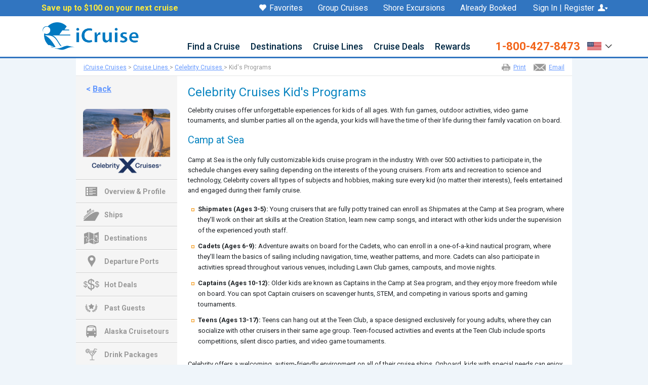

--- FILE ---
content_type: text/html; charset=UTF-8
request_url: https://www.icruise.com/c/getOptInOverlay.php
body_size: -630
content:

<html><head><meta name="robots" content="noindex"></head></html>

--- FILE ---
content_type: text/css
request_url: https://www.icruise.com/css/v02/ic_style.css
body_size: 20199
content:
.display-icruise           { display: block; visibility: visible; }
.display-alaska            { display: none; visibility: hidden; }
.display-cheapcarib        { display: none; visibility: hidden; }
.display-cruisecheap       { display: none; visibility: hidden; }
.display-europe            { display: none; visibility: hidden; }
.display-hawaii            { display: none; visibility: hidden; }
.display-mobile            { display: none; visibility: hidden; }
.display-regent            { display: none; visibility: hidden; }

.display-block             { display: block !important; }
.display-none              { display: none !important; }
.display-noneNew           { display: none !important; }
a.back_link{font-size: 17px;display: block;margin: 5px 0 -10px 0;color:blue!important;}
button, /*-- form element resets for iOS --*/
input[type="button"],
input[type="submit"],
input[type="reset"] {
    -webkit-appearance: none; /*Safari/Chrome*/
    -moz-appearance: none; /*Firefox*/
    -ms-appearance: none; /*IE*/
    -o-appearance: none; /*Opera*/
    appearance: none;
    -webkit-border-radius: 0;
    border: none;
}



*{
	margin:0;
	padding:0;
	font-family: Roboto, sans-serif;
    line-height: normal;
	border:none;
}
b, strong { font-weight: 700; }
a { color: #337ab7; text-decoration: underline; }
.a-returnfalse {
    text-decoration: underline;
    cursor: pointer;
    color: #00468c;
}

.body,
.body .ul_master li,
.rightnavcolumn .ul_master li { line-height: 20px; }
.body .ul_master { padding-top: 10px; }
.clear { clear: both; }

@-moz-document url-prefix(){
	.hot-deals #hot-deals-email-form label span{line-height: 4px;}
}

/*-- V01 CSS FIXES --*/
li { margin: 0; }
div#nav-inpage-tabs { border: none; margin-top: 15px; }
.clear-both    { clear: both; }
.ul_master
{
    list-style-image: url('https://d23n7ahjfnjotp.cloudfront.net/imgs/square.gif');
    padding-left: 20px;
}
#promopage_wrapper * { font-size: 16px; line-height: normal; }

body{
	position: relative;
	z-index: 100;
	background:#eff5fa!important;
}
.wrapper {
    width: 980px;
    margin: 0px auto;
    overflow: visible;
}
h1{
	font-size:24px;
	color:#3f3e3d;
	margin:17px 0 0 0;
	text-align:center;
}
#header {
    /* background: url('https://d23n7ahjfnjotp.cloudfront.net/imgs/icruise/v02/header-bg.png') repeat-x top; */
    /*overflow: hidden;*/
    height: 136px;
	background-color: #3175c0;
}
#logo{
	float: left;
	position: relative;
	left: 22px;
	height: 67px;
	width: 349px;
	margin-top: 10px;
	cursor: pointer;
	overflow: hidden;
}
.prime-color{background-color: #3175c0}
.fore-color{background-color: #3175c0}
.general-blue{background-color: #3175c0}
/*  ORIGINAL LOGO CSS
#logo{
	float:left;
	position:relative;
	left:22px;
	height:67px;
	width:349px;
	text-indent:-9999px;
	background:url('https://d23n7ahjfnjotp.cloudfront.net/imgs/icruise/v02/logo.png') top left no-repeat;
	margin-top: 18px;
}
*/
#logo img {
    height: 67px;
    width: 349px;
}
#topnav{
	background: #eff5fa;
	width: auto; /*-- was 350px --*/
	float:right;
	color:#FFF;
	text-align:center;
	-webkit-border-bottom-right-radius: 5px;
	-webkit-border-bottom-left-radius: 5px;
	-moz-border-radius-bottomright: 5px;
	-moz-border-radius-bottomleft: 5px;
	border-bottom-right-radius: 5px;
	border-bottom-left-radius: 5px;
	padding-top: 8px;
	min-height: 18px;
	overflow: hidden;
    margin-left: 148px; /*-- makes the element 350px wide, needed b/c 2 planned list items are hidden --*/
}
#topnav ul{list-style:none;margin: 0px;}
#topnav li{	float:left;line-height: 9px;margin:0;}
#topnav a{
	color:#00468c;
	text-decoration:none;
	padding:0 10px;
	border-right:1px solid #00468c;
	font-size:11px;
	line-height: 12px;
    font-weight: normal;
}
#topnav a.last{
	border:none;
	margin-left: 2px;
}
#topnav a:hover{
	text-decoration:underline;
}

#call{height:41px;float:right;color:#FFF;text-align:right;margin-right:1px;}
#call p{font-size:19px;color:white;height:21px;font-weight:bold;float:right;background: url('https://d23n7ahjfnjotp.cloudfront.net/imgs/icruise/v02/ic_masthead_sprite.png') 0 0px no-repeat!important;margin:14px 0px;}
#call p span{font-size:24px;    line-height: 18px;display:block;float:left;margin:0px 10px 0px 24px;font-family:"Century Gothic", sans-serif;}
#call p, #country p{display:none;}
#call div.tel, #call p.active, #country p.active{display:inherit!important;}

#country{width:auto;background:url('https://d23n7ahjfnjotp.cloudfront.net/imgs/icruise/v02/ic_masthead_sprite.png') 0 -70px no-repeat !important;padding:0 0 0 28px;float:right;clear:right;margin:4px 2px 0px 0px;}
#country p{font-size:12px;font-weight:bold;color:#fff;float:right;padding-right:14px;text-align:right;margin:0}
#country img{float:left;display:block;}
#country p img{padding-right:5px;}
#country .change-country{font-size:10px;color:#ffffff;float:right;margin-top:2px;}

#nav{
    width: 980px;
    height: 43px;
    position: relative;
    top: 8px;
    color: #95252e;
    background-color: #f0f5fb;
    -webkit-border-top-left-radius: 10px;
    -webkit-border-top-right-radius: 10px;
    -moz-border-radius-topleft: 10px;
    -moz-border-radius-topright: 10px;
    border-top-left-radius: 10px;
    border-top-right-radius: 10px;
}
#nav ul{
    list-style: none;
    margin: 0 auto;
    display: block;
    width: auto;
    height: 42px;
}
#nav li{
    float:left;
    margin: 0;
}
#nav a {
    display: block;
	color: #3175c0;
	text-decoration: none;
	font-size: 16px;
	text-align: center;
	font-weight: bold;
	padding: 11px 14px;
    border-left: 1px solid #CCE1FA;
    border-right: 1px solid #FFFFFF;
    /*height: 28px;
    width: 118px;
    float: left;*/
    /*-webkit-border-top-right-radius: 5px;
    -moz-border-radius-topright: 5px;
    border-top-right-radius: 5px;*/
}
#nav a.first { padding-left: 27px; border-left: none; }
#nav a.last { padding-right: 14px; border-right: none; }
#nav a:hover {text-decoration: underline;}
#nav li.home a {}
#nav li.free-resources a {width: 155px;}
#nav li.get-quote a {}
#nav li.get-quote a:hover,
#nav.get-quote a.active {}

#nav #dropmenu                    { z-index: 999; }
#nav #dropmenu ul                { width: auto; }
#nav #dropmenu li                 { margin: 0; float: left; list-style: none; z-index: 9999; }
#nav #dropmenu li a             { display: block; white-space: nowrap; text-align: left;  }
#nav #dropmenu li ul             { position: absolute; visibility: hidden; border: 1px solid #ffffff; border-width: 1px 0 0; z-index: 9999; min-width: 147px; }
#nav #dropmenu li ul.last         { margin-left: -43px; }
#nav #dropmenu li ul li         { margin: 0; float: none; display: inline; background: none; }
#nav #dropmenu li ul li a        { font-size: 15px; font-weight: normal; background-color: #C9E4F2; border: 1px solid #ffffff; border-width: 0 1px 1px; }
#nav #dropmenu li ul li a:hover    { background-color: #0A85C1; color: #FFFFFF; }


#main{	background: #eff5fa;}
#content{float:left;}
#search{
	text-align:right;
	position:relative;
	top:-22px;
	color:#005699;
	margin-bottom: -8px;
}
#search a{
	color:#3175c0;
	text-decoration:underline;
	font-size:12px;
}

.block2 {
	margin-top: 22px;
	background: #fafafa url('https://d23n7ahjfnjotp.cloudfront.net/imgs/icruise/v02/block2-bg.png') no-repeat top center;
	padding: 6px 12px;
	overflow: hidden;
	-webkit-border-radius: 5px;
	-moz-border-radius: 5px;
	border-radius: 5px;
	margin-bottom: 20px;
	max-width: 736px;
	border: #d0e1f1 1px solid;
}

.block1{
	margin-top: 26px;
	position: relative;
	background:#ffeb98;
	width:252px;
	height:144px;
	float:left;
	text-align:center;
	-webkit-border-radius: 5px;
	-moz-border-radius: 5px;
	border-radius: 5px;
	font-size: 16px;
	color: #000;
}

.block1 img{
	position: absolute;
	top: -28px;
	left: 98px;
}

.block1-last{
	margin-right:0px;
	width: 250px;
}
.block1 h2{
	font-size: 18px;
	color: #222;
	margin:38px auto 5px;
}
.block2{

	width: 224px;
	float: left;
	margin-right: 15px;
	min-height: 360px;
}
.block2-last{
	margin-right:0px;
}
#bl2-2{
	position: absolute;
	border: none;
	bottom: 3px;
	left: -2px;
}
.block2-2{
	position: relative;
    /*background: #fafafa url('/imgs/cc/v02/block2-bg.jpg') no-repeat bottom center;*/
	/*background: #fafafa url('/imgs/cc/v02/block2bg2.jpg') no-repeat bottom center;*/
	min-height: 378px;
}
.block2-3{

}
.block2 h2{
	font-size:18px;
	text-align:center;
	margin: 1px 0px 13px 0px;
}
.block2 h3{
	font-size:14px;
	font-weight:bold;
	text-align:center;
}

.block2 img{
	border:1px solid #d2d8de;
	padding:2px;
	float:left;
	margin-right:6px;
}
.block2 .cols{
	float:left;
	width:100px;
	margin-left:13px;
	margin-right:-20px;
}
.block2 .cols li{
	margin-bottom:10px;
	list-style:none;
	background:url('https://d23n7ahjfnjotp.cloudfront.net/imgs/icruise/v02/list.jpg') no-repeat left;
	padding-left: 10px;
}
.blockitem{
	width: 214px;
	font-size: 12px;
	display: block;
	clear: left;
	padding: 5px;
	margin-top: 10px;
	overflow: hidden;
	position: relative;
}
.block2 a{
	color: #00468c;
	font-size:12px;
	text-decoration:none;
	font-weight:bold;
}
.block2 a:hover{
	text-decoration:underline;
}
.block2 span{
	color: #fa6a00;
	display: block;
	position: absolute;
	bottom: 3px;
	left: 67px;
	font-size: 11px;
}
#many-more p{
	float: left;
	font-size: 12px;
	padding: 10px;
}

#many-more a{
	float: right;

}
#many-more{
	margin-top: 15px;
}

.block2 p{font-size: 11px;}
.block2 span b{font-size: 14px;}
.block2 .world{
	float:none;
	border:0;
	padding:0;
	width:211px;
	margin:5px auto;
	display:block;
}
.block2 .see-all{
	width: 60px;
	height: 26px;
	background: url('https://d23n7ahjfnjotp.cloudfront.net/imgs/icruise/v02/see-all.jpg');
	text-indent: -9999px;
	display: block;
	margin-left: 5px;
}
.block2 .col1{
	float:left;
	width:52px;
	margin-left: 14px;
}
.block2 .col1 img{
	border: 4px solid #fff;
	padding: 1px;
	float: left;
	margin-right: 13px;
	margin-bottom: 12px;
	box-shadow: #666 0px 0px 2px;
}
.block2 .col2{
	margin-right: 10px;
	float:right;
	width:130px;
}
.block2 .col2 ul{
	list-style:disc;
	list-style-image:url('https://d23n7ahjfnjotp.cloudfront.net/imgs/icruise/v02/list.jpg');
}
.block2 .col2 li{
	margin-bottom:10px;
}
.block3{
	position: relative;
	background:#ffeb98;
	width: 750px;
	float:left;
	margin: 5px 0px 0px 0px;
	text-align:center;
	font-size:12px;
	-webkit-border-radius: 5px;
	-moz-border-radius: 5px;
	border-radius: 5px;
	font-size: 18px;
	color: #000;
	font-weight: bold;
	padding: 10px 15px;
	height: 62px;
}
.block3 img{
	position: absolute;
	z-index: 999;
	top: 36px;
	right: 160px;
}

.block3 form{
	display:block;
	clear:both;
	float: left;
	margin-top: 4px;
}
.block3 form input[type=text]{
	margin-right: 16px;
	padding: 11px 10px;
	font-size: 16px;
	width: 596px;
	border: 1px solid #cccccc;
	color: #605E5A;
	position: relative;
	top: -1px;
}
.block3 form input[type=submit]{
	height:39px;
	width:113px;
	text-indent:-9999px;
	background: url('https://d23n7ahjfnjotp.cloudfront.net/imgs/icruise/v02/search-button.jpg');
	font-size: 0;
	position: relative;
	top: -6px;
    cursor: pointer;
}
[disabled] {
    color: #CFCFCF !important;
}

.block3 p{
	font-size: 14px;
	color: #222222;
	float: left;
}
#sidetop a:hover{
	color:#95252E;
}
#search a:hover{
	color:#6ea3dd;
}
.footer-col a:hover{
	color:#95252E;
}



.redbutton{
	background:url('https://d23n7ahjfnjotp.cloudfront.net/imgs/icruise/v02/redbuttonbg.jpg') repeat-x top transparent;
	/*width:100px;*/
	margin:10px auto;
	text-align:center;
	color:#FFF;
	/*padding:5px 10px;*/
	font-size:11px;
-webkit-border-radius: 5px;
-moz-border-radius: 5px;
border-radius: 5px;
display:inline-block;
}
.redbutton a{
	color:#FFF;
	text-decoration:none;
	font-weight:bold;
	font-size:11px;
	padding:5px 10px;
	height:13px;
	display:block;
}
.selector{
	background: url('https://d23n7ahjfnjotp.cloudfront.net/imgs/icruise/v02/selectorbg.png') no-repeat right #fff;
	width: 214px;
	height: 37px;
	margin: 12px auto;
	text-align: left;
	border: #cccccc solid 1px;
    cursor: pointer;
}
.selector input{
	border: none;
	background: none;
	font-size: 14px;
	width: 172px;
	height: 29px;
	margin-left: 8px;
	color: #aaaaaa;
	outline: none;
	padding-top: 4px;
    cursor: pointer;
}
.or{
	float: left;
	height: 36px;
	position: relative;
	margin: 72px -12px;
	z-index:10;
	top: 7px;
}
#newsletter{
	/* background: url('https://d23n7ahjfnjotp.cloudfront.net/imgs/icruise/v02/newsletter.jpg') repeat-x; */
	-webkit-border-radius: 5px;
	-moz-border-radius: 5px;
	border-radius: 5px;
	text-align: center;
	overflow: hidden;
}
#newsletter h2{
	color:#fff;
	font-size:15px;
}
#newsletter form{
	background: #fff;
	width: 190px;
	height: 28px;
	margin: 0px auto;
}
#newsletter input[type=text]{
	border: none;
	background: none;
	height: 28px;
	width: 115px;
	outline: none;
	margin-left: 5px;
	color: #666;
}
#newsletter input[type=submit]{
	float: right;
	background: #fcd17a;
	height: 26px;
	width: 61px;
	color: #000;
	margin: 1px 1px 0px 0px;
	outline: none;
	font-weight: bold;
	font-size: 12px;
}
#newsletter .policy{color: #fff; font-size: 11px; display: block; margin: 9px 0px;width: 85px;}




#sidebar{width:194px;min-height:845px;float:right;border:1px solid #dedede;background:url('https://d23n7ahjfnjotp.cloudfront.net/imgs/cc/v02/cc_trust_bar_medallion.png') no-repeat 0px 0px #f7f7f7;margin:-16px -17px;}
#sidetop{margin-top:135px;text-align:center;color:#b5b4b4;font-size:11px;}
#sidetop a,#sidemid a{color:#005699;font-size:11px;}
#sidemid{margin-top:65px;margin-bottom:18px;text-align:center;color:#b5b4b4;font-size:0px;text-indent:-9999px;}
#sidemid div{width:166px;height:60px;margin:10px auto;background:#cccccc;}
#disney2{background:url('https://d23n7ahjfnjotp.cloudfront.net/imgs/cc/v02/cc_trust_bar_sprite.png') center 0px no-repeat!important;cursor:pointer;height:65px!important;margin-top:0px!important;}
#royal{background:url('https://d23n7ahjfnjotp.cloudfront.net/imgs/cc/v02/cc_trust_bar_sprite.png') center -67px no-repeat!important;cursor:pointer;height:35px!important;margin-top:20px!important;}
#celebrity{background:url('https://d23n7ahjfnjotp.cloudfront.net/imgs/cc/v02/cc_trust_bar_sprite.png') center -104px no-repeat!important;cursor:pointer;height:32px!important;margin-top:20px!important;}
#norwegian{background:url('https://d23n7ahjfnjotp.cloudfront.net/imgs/cc/v02/cc_trust_bar_sprite.png') center -138px no-repeat!important;cursor:pointer;height:22px!important;margin-top:20px!important;}
#carnival{background:url('https://d23n7ahjfnjotp.cloudfront.net/imgs/cc/v02/cc_trust_bar_sprite.png') center -161px no-repeat!important;cursor:pointer;height:36px!important;margin-top:20px!important;opacity:0.8;}
#princess{background:url('https://d23n7ahjfnjotp.cloudfront.net/imgs/cc/v02/cc_trust_bar_sprite.png') center -199px no-repeat!important;cursor:pointer;height:53px!important;margin-top:20px!important;}
#holland{background:url('https://d23n7ahjfnjotp.cloudfront.net/imgs/cc/v02/cc_trust_bar_sprite.png') center -254px no-repeat!important;cursor:pointer;height:32px!important;margin-top:20px!important;}
#see-all-cruise{background:url('https://d23n7ahjfnjotp.cloudfront.net/imgs/cc/v02/cc_trust_bar_sprite.png') center -288px no-repeat!important;height:57px!important;margin-top:20px!important;color:#005699;font-size:11px;text-indent:0;}
#see-all-cruise a{padding-top:22px;display:block;font-size:11px;}
#bbb2{background:url('https://d23n7ahjfnjotp.cloudfront.net/imgs/cc/v02/cc_trust_bar_sprite.png') center -347px no-repeat!important;height:45px!important;margin-top:15px!important;opacity:0.8;}
#clia{background:url('https://d23n7ahjfnjotp.cloudfront.net/imgs/cc/v02/cc_trust_bar_sprite.png') center -432px no-repeat!important;height:40px!important;margin-top:20px!important;opacity:0.9;}
#signature_travel{background:url('https://d23n7ahjfnjotp.cloudfront.net/imgs/cc/v02/cc_trust_bar_sprite.png') center -394px no-repeat!important;height:36px!important;margin-top:20px!important;}
#iata{background:url('https://d23n7ahjfnjotp.cloudfront.net/imgs/cc/v02/cc_trust_bar_sprite.png') center -474px no-repeat!important;height:40px!important;margin-top:20px!important;margin-bottom:35px!important;opacity:0.9;}




div.last-updated{
    clear: both;
    margin: 0 15px;
    text-align: right;
}
.last-updated br{
    display: none;
}
.last-updated font{
    font-size: 11px !important;
    color: #999999 !important;
}



#footer-menu{
	width: 978px;
	height: 310px;
	background: #fff !important;
	margin-left: -20px;
}
#main-innerpage #footer-menu{margin-left: 0px !important; margin-top: 20px; border-top: 1px solid #e4e6e7; }
#footer-menu span {   display: block;    font-size: 16px;    margin-bottom: 14px;    font-weight: 700;}
#footer-about{
	width:400px;
	float:left;
	padding:20px 20px 0;
}
#footer-about p{
	font-size:12px;
	margin-bottom:20px;
	line-height: 18px;
}
.footer-col{
	width:118px;
	float:left;
	font-size:12px;
	padding:25px 30px;
	line-height:18px;
}
.footer-col a{
	color: #00468c;
	font-size: 12px;
	line-height: 22px;
}


#footer{
	background: #669acc;
	width:946px;
	margin:0 auto 30px auto;
	height:16px;
	padding:17px;
	-webkit-border-bottom-right-radius: 10px;
	-webkit-border-bottom-left-radius: 10px;
	-moz-border-radius-bottomright: 10px;
	-moz-border-radius-bottomleft: 10px;
	border-bottom-right-radius: 10px;
	border-bottom-left-radius: 10px;
}
#footer-left{
	float:left;
}
#footer-right{
	float:right;
}
#block-fb-img{background:url('https://d23n7ahjfnjotp.cloudfront.net/imgs/icruise/v02/hp_footer_sprite.png') 0 0 no-repeat;display:block;float:left;width:17px;height:17px;position:relative;margin:0 5px 0 0;z-index:9999;text-indent:-9999px;}
.block-visa-img{background:url('https://d23n7ahjfnjotp.cloudfront.net/imgs/icruise/v02/hp_footer_sprite.png') 0 -90px no-repeat;float:left;width:24px;height:15px;position:relative;margin:0 0 0 0;z-index:9999;}
.block-amex-img{background:url('https://d23n7ahjfnjotp.cloudfront.net/imgs/icruise/v02/hp_footer_sprite.png') 0 -106px no-repeat;float:left;width:24px;height:15px;position:relative;margin:0 0 0 5px;z-index:9999;}
.block-mc-img{background:url('https://d23n7ahjfnjotp.cloudfront.net/imgs/icruise/v02/hp_footer_sprite.png') 0 -122px no-repeat;float:left;width:24px;height:15px;position:relative;margin:0 0 0 5px;z-index:9999;}
.block-dc-img{background:url('https://d23n7ahjfnjotp.cloudfront.net/imgs/icruise/v02/hp_footer_sprite.png') 0 -138px no-repeat;float:left;width:24px;height:15px;position:relative;margin:0 0 0 5px;z-index:9999;}


#overlaybg{
	position: absolute;
	top: 0px;
	left: 0px;
	width: 100%;
	height: 100%;
	display: none;
	z-index: 9998;
	background-color: #666666;
	border: 1px solid red;

	-ms-filter: "progid:DXImageTransform.Microsoft.Alpha(Opacity=75)"; /* IE 8 */
	filter: alpha(opacity=75); /* IE 5-7 */
	-moz-opacity: 0.75;  /* Netscape */
	-khtml-opacity: 0.75; /* Safari 1.x */
	opacity: 0.75;
}
#overlay{
	width:600px;
	height:600px;
	position:absolute;
	z-index:9999;
/*	background:#EEEEEE;*/
	display:none;
}
#overlay a img{
float:right;
position:relative;
top:57px;
left:-26px;
}




#backtosearch, #emailtoafriend, #facebook-share, #printerfriendly, #back-link{display: block; color: #6599ff; font-size: 16px; float: left;}
#backtosearch, #back-link{font-weight: bold;}
#breadcrumbs #back-link span,
#back-link label { font-size: 16px; }
#emailtoafriend, #printerfriendly, #facebook-share{font-size: 12px; float: right; margin-left: 15px;}
#printerfriendly{background: url('https://d23n7ahjfnjotp.cloudfront.net/imgs/cc/v02/printer-friendly.gif') left no-repeat; height: 15px; padding-left: 23px;}
#emailtoafriend{background: url('https://d23n7ahjfnjotp.cloudfront.net/imgs/cc/v02/email.gif') no-repeat left; height: 15px; padding-left: 30px;}
#facebook-share{display: none; background: url('https://d23n7ahjfnjotp.cloudfront.net/imgs/cc/v02/share-icon.gif') no-repeat left; height: 17px; padding-left: 26px;}
#backtosearch:hover, #emailtoafriend:hover, #printerfriendly:hover, #back-link:hover{ opacity: .8;}

.rating {
  overflow: hidden;
  display: inline-block;
}
.rating-input {
  position: absolute;
  left: 0;
  top: -50px;
}
.rating-star {
  display: block;
  float: right;
  width: 20px;
  height: 18px;
 /* background: url('https://d23n7ahjfnjotp.cloudfront.net/imgs/star.gif') 0 -18px;*/
}
.rating-star:hover,
.rating-star:hover ~ .rating-star,
.rating-input:checked ~ .rating-star {
  background-position: 0 0;
}




#booking-contact{
    display: block;
    background: #f1f1f1;
    border: #999999 1px solid;
    overflow: hidden;
    padding: 30px 20px;
    -webkit-border-radius: 10px;
    -moz-border-radius: 10px;
    border-radius: 10px;
    width:904px;
}
#booking-contact li{
    display: block;
    float: left;
    list-style: none;
    width: 254px;
    overflow: hidden;
    color: #434343;
    border-right: 1px #c1c1c1 solid;
    margin-left: 10px;
    padding-right: 10px;
}
#booking-contact li h2{ font-size: 18px;}
#booking-contact li.email{background: url('https://d23n7ahjfnjotp.cloudfront.net/imgs/cc/v02/booking-mail-bg.gif') no-repeat top left; padding-left: 42px; margin-left: 0px !important;width: 234px;}
#booking-contact li.phone{background: url('https://d23n7ahjfnjotp.cloudfront.net/imgs/cc/v02/booking-phone-bg.gif')  no-repeat top left; padding-left: 42px;width: 264px;}
#booking-contact li.online{background: url('https://d23n7ahjfnjotp.cloudfront.net/imgs/cc/v02/booking-online-bg.gif') no-repeat top left; padding-left: 42px; padding-right: 0px !important; border: none !important;width: 234px}
#booking-contact li p{font-size: 14px; line-height: 20px;}

label.rated{background-position: top center !important;}

.print-page, .print-body{background: none !important;}

.print-header{
    -webkit-border-radius: 10px;
    -moz-border-radius: 10px;
    border-radius: 10px;
    border: 1px solid #bfbfbf;
    padding: 10px 40px;
    width: 867px !important;
    margin-top: 20px !important;
    overflow: hidden;
    margin-bottom: 10px !important;
}

.print-header #logo{
    position: relative;
    top: 0px !important;
    left: 0px !important;
    height: 66px;
    width: 280px;
    text-indent: 0px !important;
    background: none !important;
    margin-bottom: 10px !important;
    margin-top: 0px !important;
}
.print-header h2{display: block; float: right; color: #0a85c1; font-size: 38px; margin-top: 20px;}
.print-header p{padding: 10px !important; text-align: center; color: #333333; font-size: 14px;}

.print-footer{padding: 0px 15px; margin-bottom: 20px;}
.print-footer .small{font-size: 11px; padding-bottom: 10px;}
.print-footer h3{text-align: center; color: #333333; font-size: 18px; margin: 10px 0px;}
.print-footer p.info{ color: #333333; font-size: 12px; line-height: 18px; text-align: center; width: 600px; display: block; margin: 0px auto;}
h2.howtobook{margin: 33px 0px 10px 11px;color: #444;font-size: 26px;}
h3.cruisenumber{ color: #0a85c1; font-size: 18px; padding-top: 10px;}




#ship-left-sidebar{width: 200px; background: #f5f5f5; float: left; overflow: hidden; padding: 15px 0px;margin-top: 1px;}
#ship-left-sidebar h3 { font-size: 16px; text-align: center; margin: 15px 0 5px; }
#ship-left-sidebar p { text-align: center; }

#back-link{margin-left: 15px; text-decoration: none;}
#back-link label{text-decoration: underline;}
#left-sidebar-img{display: block; margin: 0px auto; width: 172px; padding-top: 15px;}

#left-sidebar-menu * {-webkit-box-sizing:content-box;-moz-box-sizing:content-box;box-sizing:content-box;}
#left-sidebar-menu{border-top: #cccccc 1px solid;border-bottom: #fff 1px solid;}
#left-sidebar-menu li{
    list-style: none;
    display: block;
    border-bottom: #cccccc 1px solid;
    border-top: #fff 1px solid;
    width:170px;
    padding: 10px 15px;
    overflow: hidden;
}
#left-sidebar-menu li a{
    display: block;
    height: 19px;
    padding-left: 41px;
    text-align: left;
    color: #999999;
    font-size: 14px;
    padding-top: 5px;
    font-weight: bold;
    text-decoration: none;
    background-position: top left;
    line-height:1;
}
#left-sidebar-menu li a *{line-height:;}
#left-sidebar-menu li:hover,
#left-sidebar-menu li.active{background: url('https://d23n7ahjfnjotp.cloudfront.net/imgs/cc/v02/left-sidebar-menu-bg.jpg') right no-repeat;}
#left-sidebar-menu li.ship-summary a{background: url('https://d23n7ahjfnjotp.cloudfront.net/imgs/cc/v02/ship-summary.png') top left no-repeat;}
#left-sidebar-menu li.sailing-dates a{background: url('https://d23n7ahjfnjotp.cloudfront.net/imgs/cc/v02/sailing-dates.png') top left no-repeat;}
#left-sidebar-menu li.destinations a{background: url('https://d23n7ahjfnjotp.cloudfront.net/imgs/cc/v02/destinations.png') top left no-repeat;}
#left-sidebar-menu li.deck-plans a{background: url('https://d23n7ahjfnjotp.cloudfront.net/imgs/cc/v02/deck-plans.png') top left no-repeat;}
#left-sidebar-menu li.accommodations a{background: url('https://d23n7ahjfnjotp.cloudfront.net/imgs/cc/v02/accommodations.png') top left no-repeat;}
#left-sidebar-menu li.virtual-tours a{background: url('https://d23n7ahjfnjotp.cloudfront.net/imgs/cc/v02/virtual-tours.png') top left no-repeat;}
#left-sidebar-menu li.dining a{background: url('https://d23n7ahjfnjotp.cloudfront.net/imgs/cc/v02/dining.png') top left no-repeat;}
#left-sidebar-menu li.photos a{background: url('https://d23n7ahjfnjotp.cloudfront.net/imgs/cc/v02/photos.png') top left no-repeat;}
#left-sidebar-menu li.videos a{background: url('https://d23n7ahjfnjotp.cloudfront.net/imgs/cc/v02/videos.png') top left no-repeat;}
#left-sidebar-menu li.webcams a{background: url('https://d23n7ahjfnjotp.cloudfront.net/imgs/cc/v02/webcams.png') top left no-repeat;}
#left-sidebar-menu li.ship-reviews a{background: url('https://d23n7ahjfnjotp.cloudfront.net/imgs/cc/v02/ship-reviews.png') top left no-repeat;}
#left-sidebar-menu li.amenities a{background: url('https://d23n7ahjfnjotp.cloudfront.net/imgs/cc/v02/amenities.png') top left no-repeat;}
#left-sidebar-menu li.activities a{background: url('https://d23n7ahjfnjotp.cloudfront.net/imgs/cc/v02/activities.png') top left no-repeat;}
#left-sidebar-menu li.spa-and-wellness a{background: url('https://d23n7ahjfnjotp.cloudfront.net/imgs/cc/v02/spa-and-wellness.png') top left no-repeat;}
#left-sidebar-menu li.special-offers a{background: url('https://d23n7ahjfnjotp.cloudfront.net/imgs/cc/v02/special-offers.png') top left no-repeat;}
#left-sidebar-menu li.entertainment a{background: url('https://d23n7ahjfnjotp.cloudfront.net/imgs/cc/v02/entertainment.png') top left no-repeat;}
#left-sidebar-menu li.last-minute a{background: url('https://d23n7ahjfnjotp.cloudfront.net/imgs/cc/v02/last-minute.png') no-repeat;}
#left-sidebar-menu li.alaska a{background: url('https://d23n7ahjfnjotp.cloudfront.net/imgs/cc/v02/alaska.png') no-repeat;}
#left-sidebar-menu li.holiday a{background: url('https://d23n7ahjfnjotp.cloudfront.net/imgs/cc/v02/holiday.png') no-repeat;}
#left-sidebar-menu li.hot-deals a{background:url('https://d23n7ahjfnjotp.cloudfront.net/imgs/cc/v02/hot-deals.png') no-repeat;}
#left-sidebar-menu li.luxury a{background:url('https://d23n7ahjfnjotp.cloudfront.net/imgs/cc/v02/luxury.png') no-repeat;}
#left-sidebar-menu li.megaphone a{background: url('https://d23n7ahjfnjotp.cloudfront.net/imgs/cc/v02/megaphone.png') no-repeat;}
#left-sidebar-menu li.cruiseland a{background: url('https://d23n7ahjfnjotp.cloudfront.net/imgs/cc/v02/cruise-and-land.png') no-repeat;}
#left-sidebar-menu li.get-deals-email a{/*background: url('https://d23n7ahjfnjotp.cloudfront.net/imgs/cc/v02/get-deals-email.png') no-repeat;*/}
#left-sidebar-menu li.american-express a{background: url('https://d23n7ahjfnjotp.cloudfront.net/imgs/cc/v02/icon_amex.png') no-repeat;}

#left-sidebar-menu li a:hover, #left-sidebar-menu li.active a{background-position: left bottom !important; color: #3c7cfb !important;}




.table-sort-wrapper{margin-top: 10px !important;}
.table-sort-wrapper, .filter-wrapper{margin-top: 10px; clear: both; font-size: 12px; width: 100%;}
.table-sort-wrapper .right{float: right;}
.table-sort-wrapper .left{float: left;}
.table-sort-wrapper label, .filter-wrapper label{display: block; font-weight: bold; font-size: 12px; float: inherit; margin-top: 4px;}
.table-sort-wrapper .left label.first{ padding-right: 10px; margin-right: 10px; border-right: 1px solid;}
.table-sort-wrapper select, .filter-wrapper select{display: block; border: silver solid 1px; min-width: 56px; float:right; margin-left: 5px; height: 23px; font-size: 13px;}
.table-sort-wrapper .right .numrows{width: 142px; float: right;}
.table-sort-wrapper .right .sortby { display: block; float: right; margin: 4px 15px 0 0; }
.table-sort-wrapper .right .sortby li {  list-style: none; float: left; font-size: 12px; padding: 0px 5px; border-left: 1px solid #666; font-weight: bold; }
.table-sort-wrapper .right .sortby li.no-bor { border: none; }
.table-sort-wrapper .right .sortby li a { font-size: 12px; font-weight: normal; color: #0099ff; }
.filter-wrapper, .filter-wrapper form, .filter-wrapper select, .filter-wrapper input{float: left; display: block;}
.filter-wrapper label, .filter-wrapper select{ margin-right: 10px;}
.filter-wrapper input{margin: 1px 7px 0px 0px;}
.filter-wrapper .destination{width: 200px;}
.filter-wrapper .travel-month{width: 150px;}
.filter-wrapper{background: #e2f8fd; border: #b4ecf8 solid 1px; padding: 7px;-webkit-border-radius: 5px;-moz-border-radius: 5px;border-radius: 5px; max-width: 728px;}

table.table,
table.itinerary {
    float: left;
    clear: both;
    margin-top: 15px;
    font-size: 12px;
    color: #444444;
    border-spacing: 0px;
    border-right: #dcdfdf 1px solid;
    /*background: url('/imgs/cc/v02/itinerary-heading-bg.png') no-repeat top left;*/
    /*background: url('/imgs/cc/v02/list-view-heading.png') no-repeat top left;*/
    background: none;
    border-top: #dcdfdf 1px solid;
}
table.table thead,
table.itinerary thead { background-color: #EAF5FF; }
table.table tr th,
table.itinerary tr th {
    font-size: 12px;
    text-align: center;
    line-height: normal !important;
    border-left: #dcdfdf 1px solid;
}
table.itinerary tr th span {
    display: block;
    font-weight: normal;
    font-size: 11px;
    line-height: normal !important;
}
table.table thead tr,
table.table thead td,
table.itinerary thead tr,
table.itinerary thead td {
    background: none;
}
table.table thead tr th,
table.table tbody tr td,
table.itinerary tbody tr td {
    margin: 0px !important;
    padding: 10px;
    vertical-align: top;
    line-height: 20px !important;
    border-left: #dcdfdf 1px solid;
    border-bottom: #dcdfdf 1px solid;
}
table.table thead tr th {
    vertical-align: middle;
}
table.itinerary tbody tr td.price {
    text-align: center;
}
table.itinerary tr:nth-child(even) { background-color: #f6f7f7; }
table.itinerary th.date { width: 99px; height: 42px; border: none; }
table.itinerary th.nameports { width: 319px; }
table.itinerary th.duration { width: 90px; }
table.itinerary th.checkbox { width: 76px; }
table.itinerary tr td h4 { padding: 3px 0px 0px 0px; color: #333 !important; }
table.itinerary tr td .center { text-align: center !important; }
table.itinerary tr td .small { font-size: 12px !important; line-height:14px !important}
table.itinerary tr td .italic { font-style: italic; }
table.itinerary tr td.itinerary .italic { padding-top: 10px !important; }
table.itinerary tr td .italic b { font-style: normal !important; }
table.itinerary tr td p.sub { /*padding-top: 10px !important;*/ }
table.itinerary tr td a { font-size: 12px; color: #0099ff; }
table.itinerary tr td p { margin: 0; padding: 0 !important; font-size: 12px !important; line-height: normal !important; }
table.itinerary tr td p span { font-size: 10px; display: block; }

ul.itinerary-bonuses{ background: url('https://d23n7ahjfnjotp.cloudfront.net/imgs/cc/v02/bonus-bg-blue.png') top left no-repeat #f0f8fc; border-color: #b5dff4; margin-bottom: 0px !important;}

td .save-to-fav input { display: block; margin: 0px auto; }
td .save-to-fav a { display: block; margin-top: 10px; text-align: center; line-height: normal; text-decoration: none; }

table.itinerary tbody tr td.length h4 {
    text-align: center !important;
}
table.itinerary tbody tr td h4.prices {
    padding: 0;
    font-size: 24px;
    color: #C00 !important;
    text-align: center !important;
}
table.itinerary tbody tr td h4.prices .noprice {
    display: inline-block;
    font-size: 14px;
}
table.itinerary tbody tr td .best-deal{
    background: #fcb920;
    color: #FFF;
    display: block;
    margin: -11px -11px 2px -11px;
    text-align: center;
    font-weight: bold;
    font-size: 16px;
    width: 131px;
    padding: 3px 0px;
}
table.itinerary tbody tr td .learn-more {
    display: inline-block;
    margin-top: 10px !important;
    padding: 5px 10px;
    font-size: 15px;
    color: #FFFFFF;
    text-decoration: none;
    background-color: #00ba00;
    cursor: pointer;
}
table.itinerary tbody tr td .learn-more:hover {
    background-color: #068d06;
}

#itinerary-footer{
    background: #f7f7f7;
    -webkit-border-bottom-left-radius: 5px;
    -webkit-border-bottom-right-radius: 5px;
    -moz-border-radius-bottomleft: 5px;
    -moz-border-radius-bottomright: 5px;
    border-bottom-left-radius: 5px;
    border-bottom-right-radius: 5px;
    border: #dcdfdf 1px solid;
    padding: 10px;
    overflow: hidden;
}

#itinerary-footer{float: right;width: 722px;margin-top: -1px; color: #444; font-size: 12px !important; font-weight: bold;}
#itinerary-footer .showing-text{float: left;}
#itinerary-footer ul.pagination li{float: left; display: block; padding: 0px 5px;}
#itinerary-footer ul.pagination { float: right; margin: 0; padding: 0; }
#itinerary-footer ul.pagination li a{text-decoration: none; color: #444;}
#itinerary-footer ul.pagination li a:hover, #itinerary-footer ul.pagination li.active a{text-decoration: underline; color: #333;}
#itinerary-footer ul.pagination li.next a:hover, #itinerary-footer ul.pagination li.prev a:hover{ text-decoration: none; color: #3399ff;}

/* -- VIDEO PAGE -- */
.video-page h1 { font-size: 20px !important; }
.video-page h2 { font-size: 18px !important; }
#main-video { /*background: url('https://d23n7ahjfnjotp.cloudfront.net/imgs/cc/v02/ajax-loader.gif') no-repeat center;*/height: auto; margin: 30px 0px; }
#main-video .video {
    height: auto;
    width: 561px;
    margin: 0px auto;
}
#main-video #Iframe{
    height:375px!important;
}
#main-video #MainVideoDesc{
      margin: 30px 0px!important;
}
#videothumbs li a{
    text-decoration:none;
    color:#0A85C1;
}
#videothumbs li a:hover{
    text-decoration:underline;
}
#videothumbs li .thumbnail {
    width: 185px;
    height: 114px;
    float: left;
}
#videothumbs li .thumbnail img {
    display: block;
    width: 100%;
    height: 100%;
    border:1px gray solid;
}

#videothumbs li .thumbnail:hover {  cursor: pointer; }
#videothumbs li .thumbnail:hover a {
    display: block !important;
    /*background: url('https://d23n7ahjfnjotp.cloudfront.net/imgs/cc/v02/play-hover.png'); */
    width: 67px;
    height: 67px;
    position: relative;
    margin: 0px auto;
    top: -88px;
}
#videothumbs li {
    list-style: none;
    width: 95%;
    display: block;
    overflow: hidden;
    margin-left:20px;
    padding:30px 0;
    border-bottom: 1px solid #CCC;
}
#videothumbs li .video-desc {
    float: left;
    overflow: hidden;
    width: 501px;
    margin-left: 20px;
}
#videothumbs li .video-desc h3 {
    font-size: 15px;
    color: #0a85c1;
}
#videothumbs li .video-desc p { font-size: 13px; line-height: 17px; padding-top: 5px; }
/* -- VIDEO PAGE -- */


.special-offeres li{margin-top: 6px;}
.cruise-page #footer-menu{margin-top: 0px !important;}
.cruise-page{background: url('https://d23n7ahjfnjotp.cloudfront.net/imgs/cc/v02/cruise-page-sidebar-bg.gif') repeat-y left #fff !important;}




/* slider layout */
#photo-viewer{
    /*background: url('https://d23n7ahjfnjotp.cloudfront.net/imgs/cc/v02/shadow-box-border.png') top no-repeat; */
    width: 707px;
    overflow: hidden;
    margin: 0px auto;
    min-height: 548px;
    border: none !important;
    top: 30px;
    right: 18px;
}
.main-slider-content, .sliders-wrap-inner{ display: block !important; height: 504px !important; margin: 0px auto;}
ul.sliders-wrap-inner li img{height:504px !important; width: 673px !important; }
.lof-slidecontent { position:relative;    overflow:hidden;    border:#F4F4F4 solid 1px;}
.lof-slidecontent .preload{    height:100%;    width:100%;    position:absolute;    top:0;    left:0;    z-index:100000;    text-align:center;    background:#FFF}
.lof-slidecontent .preload div{    height:100%;    width:100%;    /*background:transparent url('https://d23n7ahjfnjotp.cloudfront.net/imgs/cc/v02/slider/load-indicator.gif') no-repeat scroll 50% 50%;*/}

.lof-slidecontent  .sliders-wrapper{ margin: 0px 0px 0px 8px;position: relative;height: 100%;overflow: hidden; }
.lof-slidecontent  ul.sliders-wrap-inner{overflow:hidden; /* background:transparent url('https://d23n7ahjfnjotp.cloudfront.net/imgs/cc/v02/slider/load-indicator.gif') no-repeat scroll 50% 50%; */ padding:0px; margin:0; position:absolute; overflow:hidden;}
.lof-slidecontent  ul.sliders-wrap-inner li{ min-height:447px;overflow:hidden;    padding:0px;margin:0px;    float:left;    position:relative;}
.lof-slidecontent  .lof-opacity  li{position:absolute;    top:0;    left:0;    float:inherit; }


.lof-slidecontent  .navigator-content {/*position: absolute;*/ bottom:0px; width:704px; margin-top:15px; }
.lof-slidecontent  .navigator-wrapper{    position:relative;    z-index:10;
    height: 70px !important;
    width:667px !important;
    overflow:hidden;
    color:#FFF;
    float:left
}
.lof-slidecontent  ul.navigator-wrap-inner{ top:0; padding:0; margin:0; position:absolute; /* width:200% !important; */ }
.lof-slidecontent  ul.navigator-wrap-inner li{
    cursor:hand;
    cursor:pointer;
    list-style:none;
    padding:0;
    margin-left:0px;
    overflow:hidden;
    float:left;
    display:block;
    text-align:center;
    background: #fff !important;
/*    padding: 3px !important;
    border: #ece2e2 1px solid; */
    margin-right: 10px;
}
.lof-slidecontent ul.navigator-wrap-inner li img {
    width: 100% !important;
    border: none !important;
    height: 100% !important;
    opacity: .6;
    margin-top: -27px;
}

/*******************************************************/

ul.sliders-wrap-inner li img{    padding:0px; border-bottom:solid #fafafa 14px}

.lof-slidecontent .slider-description a.readmore{color:#58B1EA; font-size:95%; }
.lof-slidecontent .slider-description a{ color:#FFF; }
.lof-slidecontent .slider-description{
    z-index:100;
    position: absolute;
    bottom: 20px;
    right: 0px;
    width: 649px;
    background: #e3e3e3;
    padding: 8px 12px;
    font-size: 12px;
}
.lof-slidecontent .slider-description p{line-height: 14px !important; padding: 0px !important;}
.lof-slidecontent .slider-description h4 { color: #000 !important;    font-size: 16px;    padding: 0; }
.lof-slidecontent .slider-description .slider-meta a{
    margin:0;
    background:#C01F25;
    font-size:75%;
    text-transform:uppercase;
    text-decoration:none
}
.lof-slidecontent  .item-meta a:hover{    text-decoration:underline;}
.lof-slidecontent  .item-meta i {    font-size:70%; }

/* item navigator */
.lof-slidecontent ul.navigator-wrap-inner li.active img, .lof-slidecontent ul.navigator-wrap-inner li img:hover{ opacity:1 !important ;}
.lof-slidecontent ul.navigator-wrap-inner li img{
    width: 100% !important;
    border: none !important;
    height: 100% !important;
    opacity: .6;
}
.lof-slidecontent ul.navigator-wrap-inner li.active img,
.lof-slidecontent ul.navigator-wrap-inner li:hover img {
    border:#A8A8A8 solid 3px;
    -moz-transition:border-color  ease-in-out 0.4s
}
.lof-slidecontent .navigator-content .button-next,
.lof-slidecontent .navigator-content .button-previous{
    display:block;
    width: 15px;
    height: 70px;
    color:#FFF;
    cursor:pointer;

}
.lof-slidecontent .navigator-content .button-next {
    float:left;
    text-indent:-999px;
    margin-right:3px;
    background:url('https://d23n7ahjfnjotp.cloudfront.net/imgs/cc/v02/slider/arrow-l.png') no-repeat right center;
}
.lof-slidecontent .navigator-content .button-previous {
    float:left;
    text-indent:-999px;
    margin-left:3px;
    background:url('https://d23n7ahjfnjotp.cloudfront.net/imgs/cc/v02/slider/arrow-r.png') no-repeat left center;
}

.lof-slidecontent .button-control {
   position:absolute;
   top:10px;
   right:10px;
    height: 20px;
    width: 20px;
    cursor:hand; cursor:pointer;
    /*background:url('https://d23n7ahjfnjotp.cloudfront.net/imgs/cc/v02/slider/transparent_bg.png') repeat;*/
    display: none;
}

.lof-slidecontent .button-control span { display:block;  width:100%; height:100%;}
.lof-slidecontent .action-start span  {
    background:url('https://d23n7ahjfnjotp.cloudfront.net/imgs/cc/v02/slider/play.png') no-repeat center center;
}
.lof-slidecontent .action-stop span {
   background:url('https://d23n7ahjfnjotp.cloudfront.net/imgs/cc/v02/slider/pause.png') no-repeat center center;
}

.main-slider-content .button-next, .main-slider-content .button-previous { position: absolute; top: 180px; font-size: 0px; width: 31px; height: 43px;}
.main-slider-content .button-previous{ background: url('https://d23n7ahjfnjotp.cloudfront.net/imgs/cc/v02/slider/prev-button.png') !important; left: 17px;}
.main-slider-content .button-next{ background: url('https://d23n7ahjfnjotp.cloudfront.net/imgs/cc/v02/slider/next-button.png') !important; right: 17px;}



table.list-view{margin-top: 0px;}
table.list-view th{height: 22px;}
table.list-view th.view{width: 110px;}
table.list-view th.price{width: 111px;}
table.list-view th.availability{width: 97px;}
table.list-view th.itineraries{ width: 80px;}
table.list-view th.destination{ width: 300px;}
table.table tbody tr td.center{text-align: center;}

div.table-wrapper{-webkit-border-radius: 5px;-moz-border-radius: 5px;border-radius: 5px;overflow: hidden; margin-top: 20px;}

#destination-views {
    overflow: hidden;
    background: #ffe6b0;
    border: #bfac84 1px solid;
    display: block;
    padding: 12px;
    -webkit-border-radius: 5px;
    -moz-border-radius: 5px;
    border-radius: 5px;
    padding-left: 245px !important;
    margin-top: 20px;
}
#destination-views li{list-style: none; float: left; font-size: 13px; font-weight: bold; color: #1a1a1a; padding-left: 30px;}
#destination-views li a{display: block; height: 11px; float: left; padding-left: 17px; line-height: 12px; color: #232323;}
#destination-views li a:hover, #destination-views li.active a{background-position: left bottom !important; color: #0753c5 !important;}
#destination-views li.list a{background: url('/imgs/cc/v02/list-view.jpg') no-repeat top left;}
#destination-views li.calendar a{background: url('https://d23n7ahjfnjotp.cloudfront.net/imgs/cc/v02/calendar-view.jpg') no-repeat top left;}
#destination-views li.tile a{background: url('/imgs/cc/v02/tile-view.jpg') no-repeat top left;}

table.list-view td.destination img, table.list-view td.destination p{display: block; float: left;}
table.list-view td.destination img{margin-right: 12px;}
table.list-view tr.even, table.cal-view tr.even{background: #f6f7f7;}
table.list-view tr td{vertical-align: middle !important;}
table.hot-deals td .view-button, table.list-view td .view-button{
    /*background: url('https://d23n7ahjfnjotp.cloudfront.net/imgs/cc/v02/view-button.png') no-repeat top;*/
    width: 60px;
    height: 24px;
    display: block;
    margin: 0px auto;
    font-size: 0px;
}
table.list-view td .view-button:hover, table.hot-deals td .view-button:hover{background-position: bottom;}

#tile-view{margin-top: 10px;}
#tile-view li{
    list-style: none;
    display: block;
    padding: 10px;
    border: 1px solid #d8dbe0;
    background: #e8f2f5;
    margin: 15px 25px;
    float: left;
    -webkit-border-radius: 5px;
    -moz-border-radius: 5px;
    border-radius: 5px;
    min-height: 120px;
    min-width: 322px;
    color: #444;
}
#tile-view li img{
    -webkit-border-radius: 5px;
    -moz-border-radius: 5px;
    border-radius: 5px;
    display: block;
    float: left;
    margin-right: 10px;
}
#tile-view li h3{ font-size: 16px; color: #0a85c1;}
#tile-view li p{padding: 0px; margin-bottom: 7px;}
.view-sailing-button{ float: right;/*background: url('https://d23n7ahjfnjotp.cloudfront.net/imgs/cc/v02/view-sailing-button.png') no-repeat top;*/ width: 89px; height: 27px; display: block; font-size: 0px;}
.view-sailing-button:hover{background-position: bottom;}

.cal-view{/*background: url('https://d23n7ahjfnjotp.cloudfront.net/imgs/cc/v02/cal-view-bg.jpg') repeat-x top !important;*/ margin-top: 0px !important;}
th.month{width: 50px !important;}
.cal-view th{padding: 5px !important;}
.cal-view th.destination{width: 180px !important;}
.cal-view th.prev a, .cal-view th.next a{ display: block; width: 22px; height: 32px; margin: 0px auto;}
.cal-view th.prev a{/*background: url('https://d23n7ahjfnjotp.cloudfront.net/imgs/cc/v02/cal-prev-button.png');*/}
.cal-view th.next a{/*background: url('https://d23n7ahjfnjotp.cloudfront.net/imgs/cc/v02/cal-next-button.png');*/}
.cal-view th.prev a:hover, .cal-view th.next a:hover{ opacity: .8;}
.cal-view th{height: 32px; border-top: #dcdfdf solid 1px; vertical-align: middle !important;}
.cal-view td.destination{font-weight: bold;}

ul.profile-link{
    padding: 0px !important;
    border-bottom: #cccccc 1px solid;
    border-left: #cccccc 1px solid;
    background: #f9fafb !important;
}
ul.profile-link li a{
    display: block;
    border-top: #cccccc 1px solid;
    padding: 10px;
    color: #0a85c1;
}

.profile-page-sidebar, .profile-page-sidebar .widget{width: 160px !important;}

#hot-deals-email-form{
    float: right;
    margin: 20px 0 0 15px;
    border: #f6ca83 1px solid;
    background: #fff0d1;
    width: 198px;
    min-height: 124px;
    padding: 10px;
    border-radius: 5px;
    -moz-border-radius: 5px;
    -webkit-border-radius: 5px;
}
.heading-excerpt-left{/*float: left; max-width: 500px;*/}
#hot-deals-email-form.signUpDiv h3{color: #fc9934; font-size: 17px; text-align: center;}
#hot-deals-email-form.signUpDiv p{  font-size: 11px;line-height: 14px; text-align: center; padding: 5px 0px !important;}
#hot-deals-email-form.signUpDiv input[type="text"]{display: block; border: #f6ca83 1px solid; padding: 8px;width: 180px; color: #999; margin-bottom: 8px; outline-style: none;}

#hot-deals-email-form.signUpDiv input[type="submit"]{
    display: block;
    border: none;
    width: 72px;
    height: 26px;
    font-size: 0px;
    float: right;
    background: #00BA00;
    color: #FFF !important;
    cursor:pointer;
    font-size:12px;
}
#hot-deals-email-form.signUpDiv input[type="submit"]:hover{
    background-color: #068D06 !important;
    color: white !important;
}

#hot-deals-email-form.signUpDiv a{font-size: 11px; display: block; float: left; margin-top: 4px;}


.table-sort-wrapper .destination, .table-sort-wrapper label{float: left; margin-right: 14px;}
.table-sort-wrapper .destination{width: 200px; outline: none;}


div.deals-master.cruise-page {
    margin: 0 15px 15px 0px;
    float: right;
    width: 744px;
    background-image: none !important;
}
.deals-master.cruise-page  h1 {
    color: #0a85c1;
    text-align: left;
    margin-top:20px;
    line-height: 1;
}
.deals-master.cruise-page p {
font-size: 13px;
line-height: 20px;
padding-top: 10px;
}

.deals-master .table-sort-wrapper .destination {  }
.deals-master .table-sort-wrapper label  {margin: 4px 10px 0 3px; }

.blue-table-heading{
    font-size: 18px;
    line-height: 18px;
    font-weight: bold;
    text-align: center !important;
    width: 723px;
    padding: 10px;
    display: block;
    clear: both; color: #FFF !important;
    background: #0a85c1;
}

.deals-master .table-sort-wrapper { margin: 10px 0; background: #ffe6b0; border: #bfac84 1px solid; }
table.deals-master{margin-top: 0px !important; margin-bottom: 15px; background: none;}
table.deals-master thead tr{ background: #e2f8fd;border-left: #a4d6e2 1px solid !important;}
table.deals-master thead tr th{
    height: 26px !important;
    border-left: #a4d6e2 1px solid !important;
    border-bottom: #a4d6e2 1px solid !important;
    border-top: #ffffff 1px solid !important; color: #0a85c1
}
table.deals-master thead tr th.departs,
table.deals-master thead tr th.sail-date            { width: 100px }
table.deals-master thead tr th.starting-price       { width: 154px; }
table.deals-master thead tr th.ship                 { width: 390px; }

img.ship            { display: block; width: 98px; float: left; }
.ship-desc          { margin-left: 108px; }
.ship-desc .small   { padding: 0px !important; font-size: 11px; }
.ship-desc .sub     { font-style: italic; margin: 3px 0px !important; }
.ship-desc ul       { background: url('https://d23n7ahjfnjotp.cloudfront.net/imgs/cc/v02/cruise-bonuses-bg.gif') top left no-repeat #fff0d1 !important; border: #ff9933 solid 1px !important; }

table.deals-master .best-deal  { width: 157px !important; }
table.deals-master tr.even     { background: #f8f8f8 !important; }

.deals-master .bonus-content            { margin: 10px 0 0; }
.deals-master .bonus-content ul         { margin: 0; padding-left: 40px; border: none !important; background: none !important; }
.deals-master .bonus-content li         { margin: 0; }
.deals-master .bonus-content li a.view  { color: #0099ff !important; }

.table-footer{background-color: #dedede;height: 12px;font-size: 12px;padding: 11px 5px 16px 5px; overflow: hidden;}
.results_per_page{float: right;}

table.deals-master tbody tr td h4.prices { color: #CC0000 !important; font-weight: bold; font-size: 24px; }
#main-innerpage table.deals-master .price { text-align: center; line-height: normal; }
#main-innerpage table.deals-master .price * { text-align: center; line-height: normal; }
#main-innerpage table.deals-master .price h2 {
    text-align: center;
    font-size: 24px;
    color: #C00;
    font-weight: bold;
}
#main-innerpage table.deals-master .price span {
    display: block;
    font-size: 10px;
}
#main-innerpage table.deals-master .price .button-action {
    display: inline-block;
    margin-top: 10px;
}
table.itinerary tbody tr td .best-deal{
    background: #fcb920;
    color: #FFF;
    display: block;
    margin: -11px -11px 2px -11px;
    text-align: center;
    font-weight: bold;
    font-size: 16px;
    width: 131px;
    padding: 3px 0px;
}

/*
table.deals-master tbody tr td .learn-more {
background: url('https://d23n7ahjfnjotp.cloudfront.net/imgs/cc/v02/hot-deals-learn-more-button.png') no-repeat top center;
width: 95px;
height: 29px;
display: block;
margin: 0px auto;
position: relative;
top: 10px;
}   */
/* -- Update Button --*/
table.deals-master tbody tr td .learn-more {
    background: none repeat scroll 0% 0% #00BA00 !important;
    padding: 5px 10px !important;
    color: #FFF !important;
    font-size: 15px !important;
    cursor: pointer;
    border-radius:0 !important;
    text-shadow:0 0 0 !important;
    font-weight:normal !important;
    text-align:center;
    width:auto !important;
    height:auto !important;
    position:relative !important;
    margin:5px 0 0 20px !important;
}
table.deals-master tbody tr td .learn-more:before{
     content:"Learn More";
     text-align:center;
}
table.deals-master tbody tr td .learn-more:hover{
    background: #068d06 !important;
    color: #FFF;
}*/
/* -- Update Button --*/






select.your-state{
    background:url('https://d23n7ahjfnjotp.cloudfront.net/imgs/cc/v02/you-state-bg.jpg');
    display: block;
    width: 213px;
    height: 28px;
    border: #f6ca83 1px solid;
    outline-style: none;
    -webkit-appearance: none;
    -moz-appearance: none;
    text-indent: 0.01px;
    text-overflow: "";
    padding: 2px;
    color: #999;
}

.hot-deals #hot-deals-email-form input[type="text"]{width: 195px;}
.hot-deals #hot-deals-email-form{width: 214px;}
.hot-deals .heading-excerpt-left{/*width: 485px;*/}
.hot-deals #hot-deals-email-form input[type="checkbox"]{ outline-style: none; margin-top: 5px;}
.hot-deals #hot-deals-email-form label span{ font-size: 11px; color: #666;margin: -12px 0px 0px 17px;display: block;}
.hot-deals #hot-deals-email-form a{ margin-left: 18px;}
.hot-deals #hot-deals-email-form input[type="submit"]{margin-top: -9px;}

.hot-deals-view li{list-style: none; float: left; margin-top: 10px;}
.hot-deals-view li a{ display: block; float: left; text-decoration: none; color: #333; margin-left: 12px; padding-left: 20px; height: 15px;}
.hot-deals-view li a.tile{/*background: url('https://d23n7ahjfnjotp.cloudfront.net/imgs/cc/v02/hot-deals-tile.png') no-repeat left top;*/}
.hot-deals-view li a.list{/*background: url('https://d23n7ahjfnjotp.cloudfront.net/imgs/cc/v02/hot-deals-list.png') no-repeat left top;*/}
.hot-deals-view li a:hover, .hot-deals-view li a.active{ background-position: bottom left; color: #3366ff; text-decoration: underline;}

#hot-deals-tile li{list-style: none;}
#hot-deals-tile li .wrapper{ border:#e4e5e5 1px solid; overflow: hidden; padding: 15px; font-size: 13px; margin-top: 20px;}
#hot-deals-tile li .wrapper .details{ width: 530px; float: right;}
#hot-deals-tile li .wrapper img{ display: block; float: left;}
#hot-deals-tile li .wrapper h2{ color: #990000; font-size: 19px; line-height: 26px; color: #990000;}
#hot-deals-tile li .wrapper ul{margin-top: 10px;}
#hot-deals-tile li .wrapper ul li{ list-style: disc; margin-left: 30px;}
#hot-deals-tile li .wrapper a.view-more{
    display: block;
    float: right;
   /* background: url('https://d23n7ahjfnjotp.cloudfront.net/imgs/cc/v02/more-details-button.png') no-repeat top center;*/
    width: 105px;
    height: 29px;
    font-size: 0px;
    margin-top: 10px;
}
#hot-deals-tile li .wrapper a.view-more:hover{background-position: bottom center;}
#hot-deals-tile li .wrapper p.bonus{background: none; color: #ff0000;}
#hot-deals-tile li .wrapper span.cruise-line{ line-height: 22px; font-weight: bold; font-size: 11px; color: #333;}

.hot-deals .table-sort-wrapper .destination{width: 170px;}

table.hot-deals{background: none;border: #bcbdbd 1px solid;}
table.hot-deals thead tr{ background: #e3f6ff;}
table.hot-deals thead tr th{
    padding: 12px 0px;
    border-right: #e4e5e5 1px solid;
    border-left: #fff 1px solid;
    border-bottom: #bcbdbd 1px solid;
}
table.hot-deals thead tr th.offer{border-left: none; width: 300px;}
table.hot-deals thead tr th.details{border-right: none; width: 80px;}
table.hot-deals tbody tr.even{background: #f6f7f7;}
table.hot-deals tbody tr td{border-right: #e4e5e5 solid 1px;border-left: #fff solid 1px; text-align: center;}
table.hot-deals tbody tr td.last{border-right: none;}
table.hot-deals tbody tr td.first{border-left: none; text-align: left; color: #3366ff; font-weight: bold;}




/*-- JQUERY OVERLAYS --*/

.overlay, div#overlay1, div#overlay2, div#overlay1.overlay, div#overlay2.overlay {
    border: 8px solid #333333 !important;
    border-color: rgba(51,51,51,0.8) !important;
    border-radius: 0;
    display: none; padding: 0; overflow: hidden;
    }

div#overlay1 { width: 640px; height: 480px; }
div#overlay2 { width: 400px; height: 480px; }
#sailplan-tabs div.overlay-class-paxselect{height:auto;}



div#iframe_container { /*height: 440px;*/ }
#overlay1 iframe    { margin: 0 auto; background: #FFFFFF; width: 100%!important; height: 610px!important; }
#overlay2 iframe    { margin: 0 auto; background: #FFFFFF; width: 400px; height: 590px; }

/** Form Captcha CSS **/
    .g-recaptcha {
        transform:scale(1.18);
        transform-origin:0 0;
        margin:10px 0;
    }
/** /Form Captcha CSS **/

div.overlay div.close { /* default close button positioned on upper right corner */
    background: url('/jquery/33x33_close_red.png');
    position: absolute; right: -10px; top: -10px;
    cursor: pointer; height: 33px; width: 33px;
    overflow: visible;
    }

.close_trigger, div.overlay div.close_trigger {
    background: url('https://d23n7ahjfnjotp.cloudfront.net/cruisecheap/jquery/icon_close.png') no-repeat;
    position: absolute; right: 8px; top: 5px;
    cursor: pointer; height: 35px; width: 35px;
    }

.overlay-title, div#overlay1 .overlay-title, div#overlay2 .overlay-title {
    padding: 10px 0 8px 15px; border-radius: 0;
    background-color: #0a85c1;
    font-weight: bold; font-size: 16px !important; line-height: 22px; color: #FFFFFF;
    }

.overlay-iframe-default, #overlay1 iframe.overlay-iframe-default, #overlay2 iframe.overlay-iframe-default {
    background: #ffffff url('https://d23n7ahjfnjotp.cloudfront.net/imgs/loading.gif') no-repeat fixed center;
    }

div.overlay-class-intlcalls { width: 450px !important; height: 510px !important; }
iframe.iframe-class-intlcalls { width: 450px !important; height: 500px !important; }

div.overlay-class-emailcompare { width: 400px !important; height: 485px !important; }
iframe.iframe-class-emailcompare { width: 400px !important; height: 445px !important; }




/*-- HOMEPAGE SEARCH OVERLAYS --*/
.overlay_search a,
.overlay_search a:visited,
img {
    border: none;
}
.overlay_search h1{
    margin: 0 75px 10px;
    font-size:20px;
    text-align: left;
}
.overlay_search h2{
    margin:-10px 75px;
    font-size:14px;
}
.overlay_search .block{
    background-origin:padding-box;
    background-color:#FFFFFF;
    border-bottom:1px solid #dedede;
    padding:20px;
    min-height: 40px;
}
.overlay_search .block:hover{
    background: url('https://d23n7ahjfnjotp.cloudfront.net/imgs/cc/v02/block1bg.jpg') repeat-x top #d3e8f9;
    background-color:#EAF4FC;
    cursor: pointer;
}
.overlay_search img.dest{
    float:left;
    -webkit-border-radius: 5px;
    -moz-border-radius: 5px;
    border-radius: 5px;
    width:60px;
}
.overlay_search #title{
    border-bottom:1px solid #dedede;
    margin:0 10px;
}
.overlay_search #container{
    margin:10px;
}
.overlay_search .arrow{
    float:right;
    margin-top:-20px;
}
.overlay_search .calendar{
    float:left;
    -webkit-border-radius: 5px;
    -moz-border-radius: 5px;
    border-radius: 5px;
    width:60px;
}
.overlay_search .calendar {
    -webkit-border-radius: 5px; -moz-border-radius: 5px; border-radius: 5px;
    box-shadow: 0 0 5px #aeaeae; -moz-box-shadow: 0 0 5px #aeaeae; -webkit-box-shadow: 0 0 5px #aeaeae;
}

.overlay_search .calendar > span { display: block; }

.overlay_search .calendar > .year { text-align: right; padding: 2px 5px 2px 0; font-size: 0.7em;
    color: #fff; font-weight: bold;
    -webkit-border-top-left-radius: 5px; -moz-border-radius-topleft: 5px;
    -webkit-border-top-right-radius: 5px; -moz-border-radius-topright: 5px;
    text-shadow: 0 1px #000;
    background: #d10000;
    background: linear-gradient(top, #d10000 0%, #7a0909 100%);
    background: -moz-linear-gradient(top, #d10000 0%, #7a0909 100%);
    background: -webkit-linear-gradient(top, #d10000 0%, #7a0909 100%);
}

.overlay_search .calendar > .month { text-align: center; font-weight: bold; font-size: 1.3em;
    background: #fff;
    -webkit-border-bottom-left-radius:  5px;
    -moz-border-radius-bottomleft:      5px;
    -webkit-border-bottom-right-radius: 5px;
    -moz-border-radius-bottomright:     5px;
    background: -webkit-gradient(linear, left top, left bottom, from(#405b72), to(#e6e6e6), color-stop(.08,#f9f9f9));
    background: -moz-linear-gradient(top, #f9f9f9, #e6e6e6);
    padding: 4px 0;
}

div#overlay_dest,
div#overlay_date,
div#overlay_port { background: #EEE; width: 580px; padding: 10px; }

.overlay_search_results { border: 2px groove #FEFEFE; padding: 10px; }
.overlay_search_results .close_trigger { height: 30px; width: 30px; position: absolute; right: 25px; top: 25px; }

div#overlay_dest .overlay-title,
div#overlay_date .overlay-title,
div#overlay_port .overlay-title { font-size: 24px; text-align: center; margin: 0 0 10px 0; /*border-bottom: 1px solid #DEDEDE; padding: 0 0 10px 0;*/ font-weight: bold; }
div#overlay_dest .overlay-title div,
div#overlay_date .overlay-title div,
div#overlay_port .overlay-title div { font-size: 16px; font-weight: normal; }

div.filter { background-color: #0A85C1; text-align: center; }
.filter span { display: inline-block; font-size: 14px; line-height: 1; font-weight: bold; color: #0985C1; margin: 8px 15px 0; padding: 10px 40px 10px;  background-color: #FFE4AC; -webkit-border-radius: 5px 5px 0 0; -moz-border-radius: 5px 5px 0 0; border-radius: 5px 5px 0 0; cursor: pointer; }
.filter span.on { background-color: #FFFFFF; cursor: default; }

/*-- CLICK TO CALL OVERLAY --*/
#overlayClicktocall.overlay-class-clicktocall { width: 450px; height: 395px; }
#overlayClicktocall .iframe-class-clicktocall { width: 450px; height: 395px; background-color: #FFFFFF; }
div#overlaytitleClicktocall { display: none; }
#overlayClicktocall.overlay-class-clicktocall div.close_trigger { right: 3px !important; }
.click-2-call-action-logo { background-image: url('//www.icruise.com/imgs/224x50_iCruise_logo.png'); }




#main-innerpage {
    clear: both;
    width: 980px;
    margin: 0 auto;
    min-height: 300px;
    background-image: url('https://d23n7ahjfnjotp.cloudfront.net/imgs/icruise/v02/sidebar-bg.gif');
    background-repeat: repeat-y;
    background-position: left;
    background-color: #ffffff;
    font-size: 13px;
    line-height: normal;
}
#main-innerpage * {
    line-height: 20px;

}
#main-innerpage .wrapper {
    width: auto; padding: 15px; overflow: hidden;
}
#main-innerpage h1 {
    color: #0a85c1;
    text-align: left;
    margin-top: 20px;
    line-height: 1;
}
#main-innerpage h2 {
    color: #0a85c1;
    text-align: left;
    font-size: 20px;
    font-weight: normal;
}
#main-innerpage h2 b {
    font-weight: normal;
    font-size: 20px;
}
#main-innerpage .body h2 {
    margin-top: 15px;
}
#main-innerpage p,
#popup-content p {
    font-size: 13px;
    line-height: 20px;
    padding-top: 10px;
}
#popup-content {
    padding: 20px;
}
.compare-page{background: #faf8f8 !important;}
#content-innerpage{
	width:690px;
	margin:0 25px;
}

#sidebar-innerpage{
	width:248px;
	min-height:845px;
	float:right;
	border:1px solid #dedede;
	background:url('https://d23n7ahjfnjotp.cloudfront.net/imgs/icruise/v02/sidetop2bg.png') no-repeat top center #fcfbfb;
}
#sidetop2{
	text-align:center;
	color:#b5b4b4;
	font-size:14px;
}
.selectbox select{
	width:211px;
	height:25px;
	-webkit-appearance: none;
	-moz-appearance: window;
	background:transparent;
	padding-left: 5px;
	padding-right: 55px;
	padding-top:3px;
	font-size:14px;

}
.selectbox{
	margin:5px 20px -12px 30px;
	width:191px;
	height:25px;
	background:url('https://d23n7ahjfnjotp.cloudfront.net/imgs/icruise/v02/cruisefinderbg.jpg') no-repeat top center #f8f7f7;
	overflow:hidden;

}
.graybutton{
	background:#bdbdbd;
	/*width:100px;*/
	margin:10px auto;
	text-align:center;
	color:#FFF;
	/*padding:5px 10px;*/
	font-size:11px;
	-webkit-border-radius: 5px;
	-moz-border-radius: 5px;
	border-radius: 5px;
	display:inline-block;
}
.graybutton a{
	color:#FFF;
	text-decoration:none;
	font-weight:bold;
	font-size:11px;
	padding:5px 10px;
	height:13px;
	display:block;
}
#found{
	color:#95252e;
	font-weight:bold;
	margin-top:5px;
}
#sideoffers{
	width:210px;
	margin:40px auto 0 auto;
	line-height:16px;
}
#sideoffers h2{
	width:200px;
	color:#666666;
	text-align:center;
}
.sideoffer-block{
	min-height:100px;
	border-bottom:1px solid #dedede;
	border-top:1px solid #ffffff;
	padding:10px 0;
	font-size:12px;
	font-weight:normal;
}
.sideoffer-block-first{
	border-top:none;
}
.sideoffer-block img{
	float:right;
	padding:5px 0 0 10px;
}
.sideoffer-description{
	width:130px;
	padding-top:10px;
	color:#838383;
}
.sideoffer-block a{
	display:inline-block;
	color:#6699ff;
}
.sideoffer-block h3{
	text-align:center;
	color:#838383;
}
.sideoffer-block h4{
	font-size:17px;
	font-weight:normal;
	font-style:italic;
	color:#838383;
}
#sidemid2{
	width:200px;
	margin:0 auto;
	padding-top:10px;
	text-align:center;
	color:#b5b4b4;
	font-size:11px;
	line-height:14px;
	border-top:1px solid #ffffff;
}
#sidequote2{
	width: 200px;
	margin: 25px auto 0 auto;
	text-align: center;
	color: #b5b4b4;
	font-size: 12px;
	line-height: 14px;
}
#breadcrumbs{
    width: 744px;
    margin: 0 15px;
    padding: 13px 0 8px;
    font-size: 12px;
    line-height: normal;
    color: #999999;
    border-bottom: 1px solid #e4e6e7;
    float: right;
}
#breadcrumbs div{
    font-size: 12px;
    line-height: normal;
	display: inline;
}
#breadcrumbs span {
    font-size: 12px;
    line-height: normal;
}
#breadcrumbs a{
    font-size: 12px;
    line-height: normal;
	color:#6699ff;
}
#breadcrumbs b{
    font-size: 12px;
    line-height: normal;
	font-weight: normal;
}
#top-content {
	width:690px;
	margin:20px auto;
}
#top-content h1{
	margin:17px 0 10px 0;
}
#top-content p, .table-finder p{
	font-size:12px;
}
.table-finder h3{
	font-size:14px;
	margin-bottom:5px;
}
h2.table-header {
	width:690px;
	margin:20px auto 10px auto;
	font-size:14px;
}
.table-finder{
	width:690px;
	margin:0 auto;
border-top:1px dotted #bababa;
}
.table-image{
	width:50px;
	vertical-align:top;
}
.table-image img{
	border:1px solid #95252e;
}
.table-finder td{
	border-bottom:1px dotted #bababa;
	padding:15px 20px 15px 0;
}
.table-link{
	margin:10px 20px;
	display:block;
	color:#95252e;
	font-size:12px;
}

.small{font-size: 11px; line-height: 14px;}

.pagetitle_image img { margin: 10px 0; }

#home-banner{
	background: url('//www.icruise.com/imgs/icruise/v02/icruise_banner_749x180.jpg');
	width: 730px;
	height: 130px;
	padding: 25px;
	color: #fff;
	margin:  0 0 65px 0; /* Added to correct the verticak offset of the Linked Homepage Banner - added 07/21/2014 */
}
#home-banner ul li{list-style-image: url('https://d23n7ahjfnjotp.cloudfront.net/imgs/icruise/v02/home-banner-bullet-bg.gif'); font-size: 14px; line-height: 22px; margin-left: 20px;}
#home-banner h2{font-size: 26px; line-height: 30px; margin-bottom: 6px;text-shadow: #333 1px 1px 0px;}
#home-banner a{display: block; float: right; text-decoration: none; font-size: 12px; color: #eeeeee; margin: 0px -10px 0px 0px;}
#home-banner a:hover{text-decoration: underline;}

#main .wrapper{
	/**
	-webkit-box-shadow: 0px 0px 3px 0px #616a68;
	box-shadow: 0px 0px 3px 0px #616a68;
	-moz-box-shadow: 0px 0px 3px 0px #616a68;
	**/
	background:#ffffff url('https://d23n7ahjfnjotp.cloudfront.net/imgs/icruise/v02/sidebar-bg.png') repeat-y right;
	padding: 20px 0px 0px 20px;
	width: 959px;
	border-right: #ececec 1px solid;
}

.inner-wrapper h1{margin-top: 12px;}

.block2 .col2{width: 88px;}
.block2-last{height: 378px;}
.block2-last h3{margin-bottom: 20px;}

#sign-up{
	width: 980px;
	background: #d0e1f1;
	height: 70px;
}

#sign h3{
	font-size: 16px;
	font-weight: bold;
	float:left;
	color: #222222;
}
#sign p{
	clear:both;
	font-size: 12px;
	font-weight: normal;
	float:left;
	color: #222222;
}

#sign-up form input[type=text] {
	margin-left: 20px;
	margin-right: 16px;
	padding: 11px 10px;
	font-size: 14px;
	width: 284px;
	border: 1px solid #cccccc;
	color: #aaaaaa;
	position: relative;
	top: -1px;
}

#sign-up form input[type=submit] {
	height: 36px;
	width: 114px;
	text-indent: -9999px;
	background: url('https://d23n7ahjfnjotp.cloudfront.net/imgs/icruise/v02/sign-up.png');
	font-size: 0;
	position: relative;
	top: -6px;
    cursor: pointer;
}

#signup-wrapper{
	width: 783px;
	margin: 0px auto;
	padding-top: 16px;
}


.popupbox{position: absolute; left: 50%; top: 0px;}
.bg-overlay{background: url('https://d23n7ahjfnjotp.cloudfront.net/imgs/icruise/v02/bg-overlay.png'); position: absolute; width: 100%; height: 100%; top: 0px; display: none; z-index: 999}
#international-caller{
	padding: 12px;
	border: #fff 5px solid;
	position: absolute;
	top: 101px;
	margin-left: -250px;
	background: #FFF;
	z-index: 9999;


	display: none;
	border: #000 1px solid;
}
#international-caller h3.header{
	font-size: 22px !important;
	color: #333;
	padding: 7px 10px;

	background: #FFF;
	margin-top: 0px;
	text-align: center;
	margin-bottom: 10px;
}
#international-caller h3{font-size: 20px;}
#international-caller .close{
	background: url('https://d23n7ahjfnjotp.cloudfront.net/imgs/icruise/v02/popup-close.png');
	display: block;
	width: 24px;
	height: 25px;
	position: absolute;
	top: 5px;
	right: 5px;
	font-size: 0px;
}
#international-caller .content{ overflow: auto;background: #FFF; width: 500px;}
#international-caller .content p{font-size: 13px; line-height: 18px;}
#international-caller .content .select-country h4{margin-top: 20px; font-size: 14px}
#international-caller .content .select-country span{
	display: block;
	background: #fff0b3;
	border: #cccccc solid 1px;
	padding: 10px;
	margin-top: 5px;
	height: 35px;
}
#international-caller .content .select-country span select{
	background: #FFF;
	padding: 8px;
	font-size: 14px;
	border: #cccccc 1px solid;
	color: #676767;
	width: 330px;
	font-weight: bold;
}
#international-caller .content .select-country span form input[type="submit"]{
	background: #009900;
	color: #FFF;
	border: none;
	float: right;
	text-align: center;
	font-size: 16px;
	padding: 7px 20px;
}
#international-caller .content .select-country span form input[type="submit"]:hover{background: #036903;color: #fff0b3; cursor: pointer;}
#selectcountry{float: left;}
.dd-selected-text{ line-height: 18px !important}
#selectcountry .dd-select{background: #FFF !important; width: 376px !important;}
#selectcountry .dd-select .dd-selected{font-size: 14px !important; color: #666 !important; padding: 7px 10px !important; max-height: 24px;}
#selectcountry .dd-select .dd-pointer{
	background: url('https://d23n7ahjfnjotp.cloudfront.net/imgs/icruise/v02/dropdown-pointer.png') !important;
	width: 16px !important;
	height: 10px !important;
	margin: -4px 0px 0px 0px !important;
	padding: 0px !important;
	border: none !important;
}
#selectcountry .dd-options{background: #FFF !important; width: 376px !important;}
.dd-selected-image{margin-top: 2px !important;}
.dd-option-image{margin-top: 2px !important;}
#international-caller .content .usa-and-canada{
	background: #f0faff;
	padding: 15px;
	-webkit-border-radius: 5px;
	-moz-border-radius: 5px;
	border-radius: 5px;
	margin-top: 15px;
	overflow: hidden;
}
#international-caller .content .usa-and-canada h2{font-size: 18px !important; margin: 0px 0px 10px 0px !important; padding: 0px !important;}
#international-caller .content .usa-and-canada img{display: block; margin-top: 10px; float: left; clear: left;}
#international-caller .content .usa-and-canada .time{ float: right;margin-left: 15px;width: 400px;margin-top: -32px;}
#international-caller .content .usa-and-canada .time h3{font-size: 18px; margin-top: 15px; color: #a8292a;}
.book-a-cruise{
	color: #0b01ff;
	display: block;
	width: auto;
	text-align: center;
	font-weight: bold;
	padding: 15px 0px;
	font-size: 15px;
	border-bottom: #cccccc dashed;
	margin-bottom: 15px;
}
#international-caller .content .other li.last{float: right;}
#international-caller .content .other li{
	list-style: none;
	background: #f0faff;
	padding: 10px 10px 5px 10px;
	-webkit-border-radius: 5px;
	-moz-border-radius: 5px;
	border-radius: 5px;
	border: #cccccc 1px solid;
	float: left;
	display: block;
	width: 222px;
	margin: 20px 0px 15px 0px !important;
}
#international-caller .content .other li p{height: 54px; font-size: 12px;}
#international-caller .content .other li h3{
	background: url('https://d23n7ahjfnjotp.cloudfront.net/imgs/icruise/v02/click-to-call.png') left no-repeat;
	font-size: 16px;
	line-height: 23px;
	color: #333;
	padding: 0px 0px 0px 30px !important;
	max-height: 20px;
	margin-bottom: 10px;
}
#international-caller .content .other li a{display: block; width: 85px; color: #1320ff; font-size: 14px; margin: 8px auto; font-weight:bold;}

p.small{font-size: 12px !important;}
p.xsmall{font-size: 11px !important; line-height: 15px !important; margin-top: 10px;}

#header #call h2, #country p{display: none;}
#header #call h2.active, #country p.active{display: inherit !important;}
#country p img{padding-right: 5px;}

/*-- CSS BUTTON STYLES --*/
.button-action,
.green-button {
    display: block;
    margin: 0 auto;
    padding: 10px 15px;
    font-size: 16px;
    color: #FFFFFF !important;
    font-weight: normal;
    text-align: center;
    text-decoration: none;
    background-color: #00BA00;
    cursor: pointer;
}
.button-action:hover,
.green-button:hover {
    background-color: #068D06;
}

/*-- V2 NEW TABS STYLE, REPLACES TABLES --*/
#nav-inpage-tabs                        {  }
div#nav-inpage-tabs.ship-details        { margin: 30px 0 0 0; }
div#nav-inpage-tabs.combo-details       { margin: 30px 0 0 0; }
#nav-inpage-tabs ul                     { height: 24px; margin: 0 0 15px 0; padding: 0; border: 0px solid #F19410; border-bottom-width: 2px; }
#nav-inpage-tabs li                     { height: 19px; width: 10%; margin: 0; padding: 0; list-style-type: none; float: left; text-align: center; white-space: nowrap; }
#nav-inpage-tabs .width-fix             { width: auto; min-width: 10% }
#nav-inpage-tabs li.on                  { padding: 2px 0 2px 0; line-height: 19px; border: 0px solid #F19410; border-top-width: 2px; border-bottom-color: #FFFFFF; border-bottom-width: 2px; background: #FFFFFF; }
#nav-inpage-tabs li.off                 { padding: 2px 0 2px 0; line-height: 19px; border: 0px solid #F19410; border-top-width: 1px; border-bottom-width: 2px; background: #FFF3E1; font-weight: normal; }
#nav-inpage-tabs li.on a:link,
#nav-inpage-tabs li.on a:visited        { text-decoration: none; color: #333; font-weight: bold; }
#nav-inpage-tabs li.off a:link,
#nav-inpage-tabs li.off a:visited       { color: #006699; }
#nav-inpage-tabs li.off a:hover         {  }
#nav-inpage-tabs .tab-edge-left-on      { height: 26px; width: 12px; background: #FFFFFF url('https://d23n7ahjfnjotp.cloudfront.net/imgs/client/tabs/tab_edge_left.gif') no-repeat; }
#nav-inpage-tabs .tab-edge-left-off     { height: 26px; width: 12px; background: #FFFFFF url('https://d23n7ahjfnjotp.cloudfront.net/imgs/client/tabs/tab_edge_left_1px.gif') no-repeat; }
#nav-inpage-tabs .tab-middle-off-off    { height: 26px; width: 16px; background: #FFFFFF url('https://d23n7ahjfnjotp.cloudfront.net/imgs/client/tabs/tab_middle_1px.gif') no-repeat; }
#nav-inpage-tabs .tab-middle-off-on     { height: 26px; width: 16px; background: #FFFFFF url('https://d23n7ahjfnjotp.cloudfront.net/imgs/client/tabs/tab_middle_left_1px.gif') no-repeat; }
#nav-inpage-tabs .tab-middle-on-off     { height: 26px; width: 16px; background: #FFFFFF url('https://d23n7ahjfnjotp.cloudfront.net/imgs/client/tabs/tab_middle_right_1px.gif') no-repeat; }
#nav-inpage-tabs .tab-edge-right-on     { height: 26px; width: 12px; background: #FFFFFF url('https://d23n7ahjfnjotp.cloudfront.net/imgs/client/tabs/tab_edge_right.gif') no-repeat; }
#nav-inpage-tabs .tab-edge-right-off    { height: 26px; width: 12px; background: #FFFFFF url('https://d23n7ahjfnjotp.cloudfront.net/imgs/client/tabs/tab_edge_right_1px.gif') no-repeat; }




/*-- NAVIGATION RIGHT INCLUDES --*/
.rightnavcolumn h3,
.rightnavcolumn p { text-align: center; color: #0a85c1; }
.rightnavcolumn h3 {font-size: 16px}
.rightnavcolumn p {font-size: 12px}
.rightnavcolumn #iframe { width: 180px !important; height: 240px !important; display:block;}
.rightnavcolumn .rtnavcolships { line-height: 22px; padding: 5px; border: 1px solid silver; color: #333333; }
.rightnavcolumn form input[type="image"] { float: right; margin-top: 5px !important; }




/*-- IFRAME SEARCH --*/
iframe#sidebar-search-iframe     { margin: 10px 10px 0 10px; }
#iframe-search-body                { background: none !important; /*background-color: #F5F5F5 !important;*/ }
.iframe-search-wrapper            { background: none !important; }
#iframe-search-body select {
    margin-bottom: 6px;
    padding: 5px;
    width: 180px !important;
    font-size: 14px !important;
    color: #000;
    border: 1px solid silver;
    background: #fff; /* turns off Aqua */
}
/*-- VENDOR IFRAME SEARCH --*/
#iframe-search div.select                { text-align: center; }
#iframe-search .ttlCruisesFound         { margin: 0 0 10px 0; }
#iframe-search .ttlCruisesFound-count    { text-align: center; font-size: 28px; line-height: 100%; font-weight: bold; color: #cc0000; }
#iframe-search .ttlCruisesFound-label    { text-align: center; font-size: 12px; line-height: 120%; font-weight: bold; color: #006699; margin: 1px 0 0 0; }
#iframe-search .links,
#iframe-search-body .links                   { margin-top: 5px; font-size: 11px; text-align: center; }
#iframe-search .links a,
#iframe-search-body .links a                 { font-size: 11px; text-decoration: underline; cursor: pointer; }
#iframe-search .green-button            { display: inline-block; padding: 7px 15px; }




/*-- PAGES --*/
#page-destinations #table-destinations  { margin: 0 auto; }


/*-- FORMS --*/

/*-- Advanced Search --*/
#form_navrt_ship_search select {
margin-bottom: 6px;
padding: 5px;
width: 180px !important;
font-size: 14px !important;
color: #000;
border: 1px solid silver;
background: #fff;
display:block;
}
#form_unsubscribe {
    float: right;
    width: 744px !important;
    margin-right: 15px;
}
#form_unsubscribe input[type="text"] {
     width: 260px;
     font-size: 18px;
     line-height: 22px;
     padding: 5px;
     border: 1px solid silver;
     margin: 5px;
     color: #333333;
}
#form_unsubscribe input[type="submit"] {
    display: block;
    background: #00BA00;
    color: #fff !important;
    font-size: 15px;
    text-align: center;
    text-decoration: none;
    padding: 5px 10px;
    font-weight: normal;
    -webkit-border-radius: 0; -moz-border-radius: 0; border-radius: 0;
}
#form_unsubscribe input[type="submit"]:hover{
    background: #068d06;
    color: #FFF;
}
/*-- SEARCH FORMS FOR DESTINATION AND CRUISELINE PAGES --*/
#cruiseform { border: 1px solid #C0C0C0; background-color: #EBEBEB; padding: 10px; margin: 0 0 10px; font-size: 18px; text-align: center; }
#cruiseform select { font-size: 18px; line-height: 22px; padding: 5px; border: 1px solid #C0C0C0; margin: 5px; color: #333; }
#cruiseform input[type="submit"] { display: inline-block; padding: 5px 20px; height: 36px; margin-left: 5px; position: relative; top: -1px; }




/*-- PAGINATION --*/
#testimonials p                { margin: 0; font-weight: normal; font-size: 12px; }
table.paging_table_wrapper  { width: 100%; border: 1px solid #FBE4C4; background: #FFFFFF; }
.paging td,
.paging div,
.paging p,
.paging span                { text-align: left; font-weight: normal; }
.paging a                    { font-weight: bold; }
.paging td                     { padding: 3px; }
table.paging_table          { width: 100%; border: 0; background: #FBE4C4; }
.paging_table td.total,
.paging_table td.showing,
.paging_table td.navigate    { padding: 5px; font-weight: bold; }
.paging_table td.total        { text-align: left; width: 135px; padding: 5px 0 5px 10px; }
.paging_table td.showing    { text-align: center; }
.paging_table td.navigate    { text-align: right; width: 135px; padding: 5px 10px 5px 0; }




/*-- PAGE TITLES --*/
#pagetitle_wrapper, #pagetitle_wrapper h1 { text-align: center; }
#main-innerpage .body h3{font-family: 'Open Sans', sans-serif;color: #0a85c1;font-weight: normal;font-size: 18px;margin-top: 10px;}

/*-- ADVANCED SEARCH --*/
#advanced-search-table select,
#advanced-search-table select.splashsearchadv { font-size: 18px; line-height: 22px; padding: 5px; border: 1px solid silver; color: #333333; }
#advanced-search-table select.day { width: 50px !important; }
#advanced-search-table select.year { width: 65px !important; }
#advanced-search-table select.narrow { width: 245px !important; }



/*-- DESTINATIONS PAGES --*/
#page-destinations { margin: 0 auto; padding: 15px; width: 700px; overflow: hidden; }
#page-destinations p, #page-destinations h2 { padding: 0; margin: 0 0 10px; }




/*-- RESERVATIONS PAGE --*/
#page-reservations table td { line-height: 0; }
#page-reservations #reservations-table td { line-height: normal; }
/*#page-reservations table:first-of-type {width:77%!important;float:right;margin:12px;}*/
/*#page-reservations{width:744px; float:right; margin:15px 15px;}*/




/*-- PAYMENTS PAGES --*/
#page-payments { margin: 0 15px 100px; }
#page-payments .pagetitle_image { display: none; }
#page-payments .print { background: url('https://d23n7ahjfnjotp.cloudfront.net/imgs/cc/v02/printer-friendly.gif') left no-repeat; height: 25px; padding-left: 23px; }
#page-payments #table-paymentterms { width: 100%; }
#page-payments #table-paymentform { margin-top: 20px; }
#page-payments #scroller { width: auto !important; height: 265px !important; padding: 15px !important; }
#page-payments #scroller p { padding: 0 0 15px; }
#page-payments label { font-weight: bold; line-height: normal; font-size: 14px; }
#page-payments input[type="checkbox"] { float: left; margin: 2px 5px 0; }
#page-payments input[type="text"] { background: #FFF; border: 1px solid #BBB; width: 248px !important; margin: 3px 0 10px 0; font-size: 14px; color: #333; padding: 5px; }
#page-payments input[type="text"]:focus { background: #FFFFF0; }
#page-payments label.checkbox { display: inline-block; padding: 8px 20px; background: #C9E4F2; cursor: pointer; border-radius: 3px; border: 1px solid silver; }
#page-payments label.checkbox:hover { background: #FFFFF0;  }
#page-payments table.body td { font-size: 14px; padding: 5px; }
#page-payments table.body td.blank { line-height: 0; padding: 2px; }
#page-payments .forms_master select,
#page-payments .forms_master textarea,
#page-payments .forms_master input[type=tel],
#page-payments .forms_master input[type=text],
#page-payments .forms_master input[type=email] { width: 260px; font-size: 18px; line-height: 22px; padding: 5px; border: 1px solid #C0C0C0; margin: 0; color: #333; }
#page-payments .forms_master select { width: auto; }
#page-payments .forms_master textarea { width: 360px; }
#page-payments .forms_master #cc_number0 { width: 125px !important; }
#page-payments .forms_master #cc_number6 { width: 113px !important; }
#page-payments .forms_master .payment-amt div { line-height: normal; margin-bottom: 5px; }




/*-- NAVIGATION RIGHT : TRUST BAR --*/
div#trustbar { width: 198px; float: right; border: 1px solid #dedede; margin: 0; padding: 1px 1px 1px 1px; background-color: #fafafa; text-align: center; color: #adadad; }
   #trustbar a { text-decoration: underline;  color: #99f; font-size: 11px; }
   #trustbar a:hover { text-decoration: none; color: #99f; font-size: 11px; }
   #trustbar img.shadow  { margin: 12px 0 12px 0; text-align: center; }
   #trustbar img.logo    { margin: 0 0 24px 0; text-align: center; }

div#trustbar-medallion { width: 198px; height: 200px; background-image: url('https://d23n7ahjfnjotp.cloudfront.net/imgs/ak/trust_medallion.png'); background-repeat: no-repeat; background-position: top center; }
   #trustbar-medallion-text { padding: 30px 0 0 0; }

div#trustbar-medallion-links { margin: 12px 0 0 0; font-size: 11px; }

div#trustbar-testimonial { margin: 14px 16px 14px 16px; font-size: 12px; line-height: 2.0; text-align: justify; }

div#trustbar-logos { margin: 14px 0 0 0; }

div#trustbar-inb { margin: 15px 0 15px 0; }

div#trustbar-footer { margin: 15px 0 0 0; }




/*-- VIRTUAL TOURS --*/
div#vt-tools { margin: 3px 10px 7px 10px; position: relative; }
div#linkNext30 { float: right; position: absolute; right: 0; bottom: 0; }
div#linkPrev30 { float: left; position: absolute; left: 0; bottom: 0; }
#vt-caption div.cabin nobr,
#vt-caption div { font-size: 16px !important; font-weight: bold; line-height: normal; text-align: center; white-space: nowrap; }
.vt-terms { margin: 0 10px 10px 10px; text-align: center; font-size: 11px !important; line-height: 1; }

/*-- VIRTUAL TOURS OVERLAYS --*/
div#overlayVirtualTour.overlay { background-color: #FFFFFF; width: 600px; height: 530px; border: 8px solid rgb(51,51,51); border-radius: 0; }

/*-- SHIP PAGES - OLD OVERLAY --*/
.modalContainer3 { display: none; }

#shipinfo-itineraries .search_box select#CruiseItineraryID { width: auto !important; border: 1px solid silver; }
#shipinfo-itineraries .search_box h2 { margin-bottom: 10px; }
#shipinfo-itineraries .search_box input[type="submit"] {
    margin-left: 15px;
    display: block;
    background: #00BA00;
    color: #FFF !important;
    font-size: 15px !important;
    text-align: center;
    text-decoration: none;
    padding: 5px 25px !important;
    font-weight: normal !important;
}
#shipinfo-itineraries .search_box input[type="submit"]:hover {
    background: #068D06;
}
#shippage-cabinlist {
    clear: both;
    margin: 0;
    padding: 0 15px 15px;
}
#shippage-cabinlist h2 {
    margin-top: 15px;
}
#shippage-cabinlist #cabin-summary {
    margin-top: 15px;
}
#shippage-cabinlist hr {
    border: 0 solid silver;
    border-top-width: 1px;
    margin-top: 10px;
}




/*-- BONUS OFFERS --*/
.bonus-content {
    margin: 10px 0 0 0;
    padding: 10px;
    background-color: #FFF0D1 !important;
    border: 1px solid #E9D6AF !important;
    -webkit-border-radius: 10px; -moz-border-radius: 10px; border-radius: 10px;
}
.bonus-content span.bonus-offers { /*-- used on hot deals and on search results --*/
    display: block;
    padding: 0 0 0 24px;
    height: 17px;
    color: #000;
    font-size: 13px;
    font-weight: bold;
    background: url('/imgs/cc/v02/bonus-img.png') no-repeat;
}
.bonus-content ul {
    margin: 0 0 0 25px;
    padding: 0 0 0 16px;
}
.bonus-content ul.itinerary-bonuses {
    /*background: url('/imgs/cc/v02/bonus-bg-blue.png') top left no-repeat #fff0d1 !important;
    border-color: #b5dff4;*/
}
.bonus-content li {
    padding-top: 5px;
    line-height: normal;
    font-size: 12px;
}
.bonus-content li.more {
    display: none;
}
.bonus-content li.more-link {
    list-style-type: none;
    text-align: right;
    font-style: italic;
}
/*.bonus-content .see-more {
    float: right;
    margin-top: -20px;
    font-style: italic;
}*/




/*-- BONUS OFFER OVERLAYS --*/
div.note {
    max-width: 650px; min-width: 300px; text-align: left; background: white;
    border: 8px solid rgb(51,51,51) !important; border-color: rgba(51,51,51,0.8) !important;
    -webkit-background-clip: padding; -moz-background-clip: padding; background-clip: padding-box;
}
div.note-combo {
    max-width: 770px; text-align: left; background: white;
    border: 8px solid rgb(51,51,51) !important; border-color: rgba(51,51,51,0.8) !important;
    -webkit-background-clip: padding; -moz-background-clip: padding; background-clip: padding-box;
}
div.note * { line-height: normal !important; }
div.note-combo * { line-height: normal !important; }
.note .clear-both   { clear: both; font-size: 0; line-height: 0; margin: 0; padding: 0; border: 0; height: 0; } /* ie8 fix */
.note-title         { padding: 0px; min-height: 36px; overflow: visible; background-color: #D9ECFF !important; }
.note-title a       { float: right !important; cursor: pointer; }
.note-title img     { margin: 0 !important; padding: 3px !important; height: 30px !important; width: 30px !important; display: block !important; }
.note-name          { padding: 10px 40px 8px 15px; font-size: 16px !important; line-height: normal !important; font-weight: bold; color: #006699; background-color: transparent !important; }
.note-copy          { padding: 15px; }
.note-copy *,
.bonus .note-copy * { font-size: 12px !important; line-height: normal; }

.note-copy p        { margin: 0; }
.note-copy img      { display: block; margin: auto !important; border: 0; text-align: center !important; /* ie8 fix */ }
.note-copy div.bonus-img      { float: left; max-width: 200px; margin-right: 10px; }
.note-copy img.bonus-img      { -webkit-transform: none; max-width: 200px; max-height: 200px; }
.note-copy div.bonus-copy     { overflow: hidden; }
.bonus-id           { width: 100%; text-align: center; padding: 10px 0; font-size: 11px !important; }
#body-content .bonus .note .note-copy ul { margin: 0; }
.bonus-copy p{margin:10px 0!important;}
.bonus-copy p:first-child{margin:0 0 10px!important;}
/* tailored for search results */
#dialog .note-copy p { margin: 0; padding: 0; height: 15px; }
/* tailored for combos */
#custom-itin-tour-features-highlights div.note          { position: absolute; top: 20px; left: -5px; z-index: 100; }
#custom-itin-tour-features-highlights div.note-copy img { float: left; margin: 0 15px 15px 0 !important; height: 150px; width: 200px; }
/*#custom-itin-tour-features-highlights .note-title img   { margin: 3px; height: 30px!important; width: 30px!important; padding: 0!important; }*/

#sailplan-tabs .panes #custom-itin-tour-features-highlights .note-copy ul,
#custom-itin-tour-features-highlights .note-copy ul     { margin-left: 235px; }

/* -- UPDATE FOR OVERLAY WINDOW -- */
#sailplan-pricing .note-copy .bonus-copy ul{
 margin-left: 20px!important;
}
#sailplan-pricing .note-copy .bonus-copy p{
    margin-bottom:5px;
}
/* -- UPDATE FOR OVERLAY WINDOW -- */

#sailplan-tabs .panes #custom-itin-tour-features-highlights .note-copy li,
#custom-itin-tour-features-highlights .note-copy li     { padding: 0 0 6px 0 !important; }
#custom-itin-tour-features-highlights .note-copy p  { padding: 0; font-size: 14px; line-height: normal;}
#custom-itin-tour-features-highlights .customitin-promos-copy{padding:0 !important;}

div.overlay-class-emailpage { width: 400px !important; height: 590px !important; }
iframe.iframe-class-emailpage { width: 400px !important; height: 590px !important; }


/** Updates to overlay **/
div.overlay-class-landscape-login { width: 900px}
iframe.iframe-class-landscape-login{width:900px;height:630px;}
.overlay-class-landscape-login #overlaytitle1{display:none;}
.overlay-bootstrap{display:none;}
/** Updates to overlay **/


.bonus ul {
    margin: 0 0 0 110px;
}

/** -- NEW CSS FOR SIGS BONUS/2 SEPERATE AREAS -- **/
#results_table .signature{
    margin: 10px;
    padding: 10px;
    min-height: 30px;
    background-color: #EDF6FD !important;
    border: 1px solid #AFE4E9 !important;
    -webkit-border-radius: 10px; -moz-border-radius: 10px; -o-border-radius: 10px; border-radius: 10px;
}
#ship-page-content .signature{
    margin: 10px 0 0;
    padding: 10px;
    min-height: 30px;
    background-color: #EDF6FD !important;
    border: 1px solid #AFE4E9 !important;
    -webkit-border-radius: 10px; -moz-border-radius: 10px; -o-border-radius: 10px; border-radius: 10px;
}
/** -- NEW CSS FOR SIGS BONUS/2 SEPERATE AREAS -- **/

.bonus.signature img {
    float: left;
}
.bonus.signature ul{
  list-style: none;
}
.bonus.signature .note-name * {
    font-size: 16px;
    line-height: normal;
}
.bonus.signature .note-copy *,
.bonus.signature .note-copy {
    line-height: 20px !important;
}
.bonus.signature .note-copy ul {
    margin: 0;
}
.bonus.signature .note-copy li {
    padding: 10px 0 0 40px;
}
.bonus.signature .note-copy p {
    padding: 10px 0 0 0;
}
/*-- CRUISE COMBO BONUS BOX STYLES --*/
.bonus.combos {
    padding:10px;
    margin:10px 0px 0px 0px;
    min-height: 55px;
    background-color: #e3fcd3 !important;
    border: 1px solid #adcc99 !important;
    -webkit-border-radius: 10px;
    -moz-border-radius: 10px;
    border-radius: 10px;
    font-size: 12px;
    line-height: normal;
    font-weight: normal;
}
.bonus.combos .combos-logo{margin:0 3px 10px 0;}
.bonus.combos .deal-price .combos-price{color:#cc0000;font-size:16px;}
.bonus.combos .deal-price span{color:#000;}

.combo-title-sm { font-size: 13px; font-weight: bold; padding: 0 0 10px 0 !important; background-color: transparent !important; }
.combos-logo { float: left; margin-top: -5px; }
.deal-text  { font-size: 12px !important; line-height: normal !important; padding: 0 !important; margin: 0 0 5px 75px; }
.deal-price { font-size: 13px !important; line-height: 1.3 !important; padding: 0 !important; margin: 5px 0 0 75px; color: #313131; font-weight: 700; }
.deal-price .combos-price span { font-size: 13px; font-weight: normal; }
.deal-price a { float: right !important; margin: 6px 5px 0 0; color: #0000ff !important; font-weight: normal; }
.deal-price * { line-height: 14px; }

.bonus.combos img.logo {
    float: left;
    width: 66px;
    height: 55px;
}

.bonus.combos ul {
    padding-left: 90px;
    margin: 0 0 0 90px !important;
    padding: 0 !important;
    line-height: normal !important;
}

.bonus.signature ul li, .bonus.signature ul li a, .bonus.combos ul li a {
    font-size: 12px;
    line-height: normal;
    font-weight: normal;
}

.offer-title { font-weight: bold; font-size: 15px; margin: 0 0 5px 14px; }
.combo-title { font-weight: bold; font-size: 15px; padding: 0 0 5px 23px; }

.sm-offer-title { font-weight: bold; font-size: 13px; margin: 0 0 17px 16px; }
.sm-combo-title { font-weight: bold; font-size: 13px; padding: 0 0 5px 75px; }

/** -- UPDATE BONUS OFFERS ULs -- **/
.bonus-content .itinerary-bonuses ul{
    margin:0 0 10px 20px;
    padding:0;
}
/** -- END UPDATE BONUS OFFERS ULs -- **/

/** -- UPDATE BODY WIDTH FOR GROUP CRUISES PAGE -- **/
#back-link{
    margin:15px 0 0px 20px;
}
.alt-sidebar #left-sidebar-menu li{
    border-top:none!important;
}
.alt-sidebar #left-sidebar-menu{
    border-top:none!important;
}
/** -- END UPDATE BODY WIDTH FOR GROUP CRUISES PAGE -- **/


/** -- State Room Popup -- **/
#popup-staterooms #popup-staterooms-table{width:100%!important;}
#popup-staterooms #popup-staterooms-table b,#popup-staterooms-table p{font-size:14px;}
#popup-staterooms #cabin-image-table img{width:100%!important;height:auto!important;}
#popup-staterooms #cabin-details-table{background-color:#000;color:#fff;}
#popup-staterooms #cabin-details-table img{margin-right:5px;}
#popup-staterooms #cabin-details-table,.cabin-details-description {padding:10px;}
select#shortcuts {padding: 5px;margin: 10px 10px 0px !important;font-size: 13px !important; border: 1px solid #949494;background-color: #FDFCDE !important;}
/*select, input, textarea {font-family: Arial,Verdana,Geneva,Helvetica,sans-serif;}*/
/** -- End State Room Popup -- **/


/*-- Ship Page Itins Combo Box --*/
#ship-page-content .combos-price { font-size: 13px; color: #cc0000; display: inline; }
#ship-page-content .deal-text { margin: -5px 0 0 65px; }
#ship-page-content .deal-price { margin: 3px 0 0 65px; white-space: nowrap; }
#ship-page-content .deal-price a { float: right !important; margin: 3px 3px 0 0 !important; line-height: 14px; /* color: #0000ff !important; */ color: #0099ff !important; }
#ship-page-content .combos-logo { float: left; margin-top: -10px; width: 57px; }
#ship-page-content .bonus.combos:hover { background-color: #d0ffb3 !important; cursor: pointer; }

.caribbean-saling-calendar {float: none !important;border-top: medium none !important;width: 100%;}
.sailing-calendar-nav {
    float: right;
    margin: 10px 0px;
}
.sailing-calendar-nav a {
    display: block;
    float: left;
    color: #69F;
    font-weight: bold;
    font-size: 14px;
}
.sailing-calendar-nav .separator {
    display: block;
    height: 14px;
    float: left;
    border-left: 2px solid #69F;
    margin: 1px 20px 0px;
}
.vendorCatRow {
    border-top: 1px solid #C0C0C0 !important;
    font-size: 13px;
    font-weight: bold;
    padding: 5px 0 0 5px !important;
    color: #F15A00;
    background-color: #FFE;
    height: 25px;
    vertical-align: middle;
}

/*-- THEME CRUISE BOX STYLES --*/
#ship-page-content .bonus.signature.themes { background-color: #ebebeb !important; border: 1px solid #d9d9d9 !important; }
#ship-page-content div.combo-title-sm.themes { margin: 0; }
#ship-page-content .bonus.signature.themes img { width: 50px; height: 50px; padding: 0;  }
#ship-page-content .bonus .signature .themes ul { padding-left: 0px !important; }
#ship-page-content .bonus ul { margin: 0 0 0 60px; }
#ship-page-content .bonus.themes ul { padding-left: 0px; }
#ship-page-content .note-copy .bonus-copy .theme { margin-left: 96px; }
#ship-page-content .note-copy .bonus-copy.theme p { font-size: 13px !important; line-height: 1.5 !important; }
#ship-page-content .note-copy .theme-pics  {float: left; margin-right: 15px; }
#ship-page-content .bonus.signature.themes img.pic { width: 150px !important; height: auto !important; }
#ship-page-content .note-copy .promo-id-number { text-align: center; margin: 10px 0 10px 0; font-size: 11px!important; }

/* UPDATE TO SUBHEADER ON CRUISELINE PAGE */
.rating-content{color:#0a85c1;}
/* END - UPDATE TO SUBHEADER ON CRUISELINE PAGE */

.tabsnavigation{width: 100%;border-bottom: 2px #f19410 solid;margin-bottom: 10px;}
.tabsnavigation td{float:left;border-left: 2px #f19410 solid;border-top: 2px #f19410 solid;border-right: 2px #f19410 solid;width: 30%;display: block;text-align: center;font-weight: bold;margin-left: 10px;    -webkit-border-radius: 8px 8px 0 0;border-radius: 8px 8px 0 0;padding: 0;}
.tabsnavigation td:nth-child(n+2){font-weight:normal;margin-left:5px;border-left: 1px #f19410 solid;border-top: 1px #f19410 solid;border-right: 1px #f19410 solid;}
.tabsnavigation td:nth-child(n+2) .navtab_bkg{background-color:#fff3e1;top: 0;-webkit-border-radius: 8px 8px 0 0;border-radius: 8px 8px 0 0;padding: 3px 0 0;}
.tabsnavigation td .navtab_bkg{position: relative;top: 5px;background-color: #fff;height: 25px;}
.header-titleimg{margin-bottom: 15px;float: right;width: 735px;}
.header-titleimg img{width:100%;}

#combo-index-summary li { list-style-type: circle; position: relative; margin:0 0 5px;}

/** UPDATE TO OVERLAY WINDOWS TO FIT IPAD LANDSCAPE MODE **/
@media only screen
  and (min-device-width: 768px)
  and (max-device-width: 1024px)
  and (orientation: landscape)
  and (-webkit-min-device-pixel-ratio: 2) {
     div.note{max-height:600px; overflow: auto;}
    ::-webkit-scrollbar{-webkit-appearance: none;width: 12px;}
    ::-webkit-scrollbar-thumb {border-radius: 0px;background-color: rgba(0,0,0,.2); -webkit-box-shadow: 0 0 1px rgba(255,255,255,.5);}
}

/* -- CSS FIXES FOR AWARDS | COMPANY HISTORY | ENDORSEMENTS PAGES -- */
.main-page-content.cruise-sites {float: right; margin: 0px 15px 0px 15px; width: 744px;}
.award-logo.cruise-sites {width: 150px; float: left; margin: 15px 0 0 0;}
#award-paragraph.cruise-sites {padding: 10px; margin: 0 0 0 0; color: #333; line-height: 1.5;}
#award-paragraph p.cruise-sites {margin: 0 0 0 170px; vertical-align: text-top;}
#award-paragraph h2.cruise-sites {font-family: 'Open Sans', sans-serif; font-size: 18px; line-height: 25px; margin-top: 20px;}
.main-page-content.cruise-sites h2 {font-family: 'Open Sans', sans-serif; font-size: 18px; line-height: 25px; margin-top: 20px;}
hr.awards.cruise-sites {margin: 25px 0 0 0; border: 0; height: 1px; background: #c0c0c0; width: 100%;}
#endorsement-wrapper {padding: 10px; margin: 5px 0 0 0; font-size: 13px; line-height: 1.25; color: #333;}
.endorsement-img {width: 150px; margin: 0 0 0 7px; float: left; z-index: 1; position: absolute;}
.endorsement-bar {width: 690px; height: 30px; background-color: #cfe3ea; position: absolute; margin: 7px 0 0 0; z-index: 0;}
.endorsement-paragraph {padding: 55px 20px 0 175px !important; font-style: italic; z-index: 0;}
.endorsement-signature {padding: 5px 0 0 175px; font-style: normal; font-weight: bold;}
hr.endorsements {margin: 20px 0 0px 0; border: 0; height: 1px; background: #c0c0c0; width: 100%;}
/* -- CSS FIXES FOR AWARDS | COMPANY HISTORY | ENDORSEMENTS PAGES -- */

#dataBox input,select,textarea{border:1px #999 solid;}

/*
REMOVED TO FIX LEFT MARGIN ISSUE WITH DEPARTURE PORTS PAGE
.ic .departureports-link { margin-right: 75px; float: right; }
.ic table#usport.cal-view.desintation-pages, .ic table#intport.cal-view.desintation-pages { margin-left: 59px; }*/
.desintation-pages #ship-page-content{margin-right:0;}

/* -- CSS FIXES FOR RESPONSIVE PROJECT / PAGE TEMPLATE ID 18 -- */
#main-innerpage.ic {width: 100%; max-width: 980px;}
#back-link label {display: inline;}
div#breadcrumbs {max-width: 744px; width: calc(100% - 230px) !important;}
#pagetitle_wrapper {width: calc(100% - 230px) !important;}
.pagetitle_image img {width: 100%;}
div.body,
#vendor-page-content.desintation-pages,  /* destinations */
.main-page-content.cruise-sites {width: calc(100% - 230px) !important;} /* endorsements */
.endorsement-bar {max-width: 690px; width: calc(100% - 250px) !important;} /* endorsements */
div#vendor-page-content.vendor-video-page.destinations {
    margin: 0 0 15px 0 !important;
    width: 100%;
}  /* destinations */
#form_contactus div#pagetitle_wrapper, #form_contactus div.body {
    width: unset !important;
    margin-right: 0px !important;
    max-width: 744px;
} /* contact us form */
@media (max-width: 831px)
{
  #main-innerpage h1 {margin: 0; padding-top: 10px;}
  #pagetitle_wrapper {width: auto !important}
  .main-page-content.cruise-sites {width: auto !important} /* endorsements */
  div.body,
  div#vendor-page-content.vendor-video-page.destinations, /* destination videos */
  div#page-homeports {width: auto !important;margin: 0px 15px 0px 15px !important;} /* cruises from ports */
  .endorsement-bar {max-width: unset;width: calc(100% - 50px) !important;} /* endorsements */
	#page-shipsbyline{width: calc(100% - 230px) !important;} /* cruise ships by line */
}

@media print {
    .navigation,#toolstripwrapper,#breadcrumbs,.btm3footerwrapper { display: none !important; }
}

--- FILE ---
content_type: text/css
request_url: https://www.icruise.com/common_library/css/modal-fullscreen.css
body_size: -734
content:
#modal-fullscreen,.modal-dialog.modal-fullscreen {
    width:100%!important;
    max-width:100%;
    padding:0!important;
    margin:0!important;
}
.modal-fullscreen .modal-header {
    border: none;
}


--- FILE ---
content_type: text/css
request_url: https://www.icruise.com/common_library/css/cruiseline_style.css
body_size: 11071
content:
.cruise-page *,#left-sidebar-menu *{-webkit-box-sizing:content-box;-moz-box-sizing:content-box;box-sizing:content-box}
.cc .cruise-page.cruiseline-home {width:950px !important}
#breadcrumbs{/*width:744px;margin:0 15px;padding:13px 0 8px;font-size:12px;line-height:1;color:#999;border-bottom:1px solid #e4e6e7;float:right*/}
#breadcrumbs .breadcrumb-currentpg{color:#999;text-decoration:none}
#breadcrumbs .breadcrumb-currentpg:hover{text-decoration:underline}
.cruise-page.cruiseline-home{display:inline-block;background:url('https://d23n7ahjfnjotp.cloudfront.net/imgs/cc/v02/cruise-page-sidebar-bg.gif') repeat-y left #fff !important}
#ship-left-sidebar{float:left;width:200px;padding:15px 0;background-color:#f5f5f5;overflow:hidden;padding:15px 0;margin-top:1px}
#ship-left-sidebar h3{font-size:16px;text-align:center;margin:15px 0 5px}
#ship-left-sidebar p{text-align:center}
#left-sidebar-img{display:block;margin:0 auto 10px !important;padding-top:15px}
#left-sidebar-menu{border-top:#ccc 1px solid;border-bottom:#fff 1px solid;margin:0;padding:0}
#left-sidebar-menu li{display:block;width:auto;margin:0;padding:10px 7px;list-style:none;border-bottom:#ccc 1px solid;border-top:#fff 1px solid;overflow:hidden}
#left-sidebar-menu li:hover,#left-sidebar-menu li.active{background:url('https://d23n7ahjfnjotp.cloudfront.net/imgs/cc/v02/left-sidebar-menu-bg.jpg') right no-repeat}
#left-sidebar-menu li.ship-summary a{background:url('https://d23n7ahjfnjotp.cloudfront.net/imgs/cc/v02/ship-summary.png') top left no-repeat}
#left-sidebar-menu li.sailing-dates a{background:url('https://d23n7ahjfnjotp.cloudfront.net/imgs/cc/v02/sailing-dates.png') top left no-repeat}
#left-sidebar-menu li.destinations a{background:url('https://d23n7ahjfnjotp.cloudfront.net/imgs/cc/v02/destinations.png') top left no-repeat}
#left-sidebar-menu li.deck-plans a{background:url('https://d23n7ahjfnjotp.cloudfront.net/imgs/cc/v02/deck-plans.png') top left no-repeat}
#left-sidebar-menu li.accommodations a{background:url('https://d23n7ahjfnjotp.cloudfront.net/imgs/cc/v02/accommodations.png') top left no-repeat}
#left-sidebar-menu li.virtual-tours a{background:url('https://d23n7ahjfnjotp.cloudfront.net/imgs/cc/v02/virtual-tours.png') top left no-repeat}
#left-sidebar-menu li.dining a{background:url('https://d23n7ahjfnjotp.cloudfront.net/imgs/cc/v02/dining.png') top left no-repeat}
#left-sidebar-menu li.photos a{background:url('https://d23n7ahjfnjotp.cloudfront.net/imgs/cc/v02/photos.png') top left no-repeat}
#left-sidebar-menu li.videos a{background:url('https://d23n7ahjfnjotp.cloudfront.net/imgs/cc/v02/videos.png') top left no-repeat}
#left-sidebar-menu li.webcams a{background:url('https://d23n7ahjfnjotp.cloudfront.net/imgs/cc/v02/webcams.png') top left no-repeat}
#left-sidebar-menu li.ship-reviews a{background:url('https://d23n7ahjfnjotp.cloudfront.net/imgs/cc/v02/ship-reviews.png') top left no-repeat}
#left-sidebar-menu li.amenities a{background:url('https://d23n7ahjfnjotp.cloudfront.net/imgs/cc/v02/amenities.png') top left no-repeat}
#left-sidebar-menu li.activities a{background:url('https://d23n7ahjfnjotp.cloudfront.net/imgs/cc/v02/activities.png') top left no-repeat}
#left-sidebar-menu li.spa-and-wellness a{background:url('https://d23n7ahjfnjotp.cloudfront.net/imgs/cc/v02/spa-and-wellness.png') top left no-repeat}
#left-sidebar-menu li.special-offers a{background:url('https://d23n7ahjfnjotp.cloudfront.net/imgs/cc/v02/special-offers.png') top left no-repeat}
#left-sidebar-menu li.entertainment a{background:url('https://d23n7ahjfnjotp.cloudfront.net/imgs/cc/v02/entertainment.png') top left no-repeat}
#left-sidebar-menu li a{display:block;padding:5px 0 5px 41px;height:14px;font-size:14px;line-height:1;font-weight:700;color:#999;text-align:left;text-decoration:none;background-position:top left}
#left-sidebar-menu li a *{line-height:1;}
#left-sidebar-menu li a:hover,#left-sidebar-menu li.active a{background-position:left bottom !important;color:#3c7cfb !important}
.cruiseline-home{border-left:15px solid #FFF;width:965px !important}
.cruiseline-home #breadcrumbs{width:950px !important}
.cruiseline-home #footer-menu{left:-15px !important;position:relative;width:964px !important;overflow:hidden}
#cruiseline-banner{background:#FFF;min-height:100px;width:100%;padding:15px 0 15px 0;overflow:hidden}
.cruiseline-home h1{background:#FFF;margin:0 !important;padding-top:20px}
.cruiseline-home h2{background:#FFF}
.cruiseline-home .subtitle-rating{overflow:hidden;background:#FFF}
.cruiseline-home .subtitle-rating img{height:15px;width:auto;position:relative;top:2px}
.cruiseline-home .subtitle-rating .reviews{padding-left:3px}
.amazingslider-watermark-0,.amazingslider-text-0{display:none !important}
.amazingslider-arrow-right-0{background:url(https://d23n7ahjfnjotp.cloudfront.net/imgs/cc/v02/next.png) !important;right:0 !important}
.amazingslider-arrow-left-0{left:0 !important;background:url(https://d23n7ahjfnjotp.cloudfront.net/imgs/cc/v02/previous.png) !important}
.amazingslider-arrow-left-0,.amazingslider-arrow-right-0{display:block !important;width:30px !important;height:43px !important}
#amazingslider-1{width:640px !important}
#cruiseline-banner .slider{float:left;width:640px}
#cruiseline-banner .slider img{display:block}
#cruiseline-banner .slider .bottom{width:620px !important;padding:10px;position:relative;height:30px;float:left;margin:-50px 0 0 0}
#cruiseline-banner .slider .bottom img{display:block;float:left;margin-top:-42px}
#cruiseline-banner .slider .bottom p{display:block;position:relative;padding:0;font-size:13px;line-height:1.1;width:403px;float:right}
#cruiseline-banner #sidebar-search-iframe{margin:0;width:310px !important;height:290px !important;background-color:#ffe6b0 !important}
#cruiseline-banner #cruiseline-searchbox{float:right;margin:0 15px 0 0;width:310px !important;height:290px !important;background-color:#ffe6b0 !important}
#cruiseline-searchbox .search{width:290px;height:270px;background:#ffe6b0;padding:10px}
#cruiseline-searchbox .search h2{background:none !important;font-size:22px;color:#333;font-weight:100 !important;padding-top:0 !important;margin:0;text-align:center}
#cruiseline-searchbox .search p{font-size:16px;line-height:normal;padding:0}


#cruiseline-searchbox .search .counter{font-size:30px;line-height:normal;font-weight:bold;color:#900;padding:0;display:inline-block;width:100%}
.search .selector{background:none !important;border:none !important;margin:7px 0 7px 8px !important;overflow:hidden;width:268px;height:33px}

/** UPDATE FOR ADDITIONAL DROPDOWN IN CRUISE FINDER WINDOW **/
.add-dropdown#cruiseline-banner #WMPHDestinationCodeSub{background: url(https://d23n7ahjfnjotp.cloudfront.net/imgs/cc/v02/blank-dropdown.jpg)!important;padding-left:10px!important}
.add-dropdown#cruiseline-banner #cruiseline-searchbox .search .button {padding: 10px 25px;}
.add-dropdown#cruiseline-banner #cruiseline-searchbox{height:295px!IMPORTANT;}
.add-dropdown#cruiseline-banner #cruiseline-searchbox .destinations-searchbox-question{text-align:left;margin: 0 0 3px 18px;}
.add-dropdown#cruiseline-banner .slider .bottom{margin: -45px 0 0 0;}
.add-dropdown#cruiseline-banner #cruiseline-searchbox #CruiseFinderBox{margin:2px 0;}
.add-dropdown#cruiseline-banner #cruiseline-searchbox .search .selector select{padding-top: 6px!important;}
/** /UPDATE FOR ADDITIONAL DROPDOWN IN CRUISE FINDER WINDOW **/

#cruiseline-searchbox .title{background:none !important;font-size:21px;color:#333;font-weight:100 !important;padding-top:0 !important;margin:0;text-align:center}
#cruiseline-searchbox .search .selector select{-webkit-appearance:none;width:300px !important;line-height:20px !important;padding:8px 0 7px 40px !important;font-size:14px;margin-left:8px;color:#605e5a;outline:0;border:0}
@media screen and (-webkit-min-device-pixel-ratio:0){
    /*#cruiseline-searchbox .search .selector select{text-indent:40px;padding:6px 0 7px 0 !important}*/
}
#cruiseline-searchbox .search #WMPHDestinationCode{background:url(https://d23n7ahjfnjotp.cloudfront.net/imgs/cc/v02/destinations-dropdown.jpg) no-repeat !important}
#cruiseline-searchbox .search #StartDate{background:url(https://d23n7ahjfnjotp.cloudfront.net/imgs/cc/v02/travel-month-dropdown.jpg) !important}
#cruiseline-searchbox .search #WMPHPortCode{background:url(https://d23n7ahjfnjotp.cloudfront.net/imgs/cc/v02/departure-port-dropdown.jpg) !important}
#cruiseline-searchbox .search .button{display:block;float:right;border:0;padding:10px 20px;margin:0 14px 0 0;font-size:15px;cursor:pointer}
#cruiseline-searchbox .search #departureport{background:url(https://d23n7ahjfnjotp.cloudfront.net/imgs/cc/v02/departure-port-dropdown.jpg) !important}
#cruiseline-searchbox .search input[type="submit"]{background:#00ba00;color:#FFF !important}
#cruiseline-searchbox .search input[type="submit"]:hover{background:#068d06;color:#FFF;cursor:pointer}
#cruiseline-searchbox .search input[type="reset"]{background:#a7a7a7;color:#fff}
#cruiseline-searchbox .search input[type="reset"]:hover{background:grey}

#cruiseline-searchbox.custom-search .search #StartDate{background: url(https://d23n7ahjfnjotp.cloudfront.net/imgs/icons/18x23-search-arrow-down.png) no-repeat scroll 97% 4px #FFF!important;}
.cruiseline-home #ship-page-content{margin:0 0 50px 0;width:730px}
.cruiseline-home #ship-page-content .content{margin:0 15px 50px 0;width:480px}
.cruiseline-home #ship-page-content .content p{margin:0 0 10px;padding:0}
.cruiseline-home #ship-page-content .content p.read-more{text-align:right;font-weight:bold}
.cruiseline-home #ship-page-content .content table{margin-top:5px}
.royal-ship-list{border-bottom:#ebebeb solid 1px !important;border-top:none !important;border-left:none !important;border-right:none !important}
.royal-ship-list th{width:120px;padding:4px 0 !important;line-height:22px !important;background:#c9e4f2 !important;border-top:#bcbdbd solid 1px !important;border-right:none !important;border-left:none !important}
.royal-ship-list th.first{border-left:#bcbdbd solid 0 !important;width:170px;text-align:left;padding-left:10px !important}
.royal-ship-list th.last{border-right:#bcbdbd solid 0 !important}
.royal-ship-list tbody tr td{padding:10px 4px !important}
.royal-ship-list td{line-height:22px !important;vertical-align:middle;border:none !important;border-bottom:1px #e4e5e5 solid !important;cursor:pointer}
.royal-ship-list td.leftalign{text-align:left !important;padding-left:10px !important;color:#06f;text-decoration:underline}
#ship-page-content .royal-ship-list td img{float:none;padding:0}
.table-search-result{padding-top:10px !important;text-align:right;color:#999}
table.hot-deals.departure-ports .green-button{-webkit-border-radius:5px;-moz-border-radius:5px;border-radius:5px}

.cruiseline-home .cruiseline_html1{margin:20px 0 0;}
.cruiseline-home .cruiseline_html1 h2{margin:0;}
.cruiseline-home .cruiseline_html1 p{margin:0;}

.cruiseline-tabletitle{width:100%;}
.cruiseline-tabletitle .shipTitle{width:35%;}
.cruiseline-tabletitle .shipImage{width:25%;}
.cruiseline-tabletitle .shipDate{width:20%;text-align:center;}
.cruiseline-tabletitle .shipCount{width:20%;text-align:center;}
/*** CUSTOM SEARCH ON CRUISETOURS FOR WMPHDestionationCode=55 ***/
.custom-search div.search .selector {margin: 3px 0 7px 8px !important;}
#cruiseline-searchbox.custom-search .search .selector select{width: 252px !important;line-height: 20px !important;padding: 6px 0 7px 5px !important;font-size: 14px;
margin-left: 8px;color: #605e5a;outline: 0;border: 1px solid #ccc !important;background: url(https://d23n7ahjfnjotp.cloudfront.net/imgs/icons/18x23-search-arrow-down.png) no-repeat scroll 97% 4px #FFF;}
#cruiseline-searchbox.custom-search .search .button {margin: 0 24px 0 0px;}
#cruiseline-searchbox.custom-search span.title {display:block; font-weight:600 !important; margin: 4px 0px 8px 0px;}
.custom-search span#ttlCruisesFound.counter {font-size:16px !important; padding: 7px 0px 7px 0px !important; display:block; text-align:center;}
.custom-search div.temp-q-block {float:right; display:block; background-color:#ccc; width: 20px; height:35px; margin:1px 0px 0px 4px; font-weight:700; font-size:26px; padding:3px 0px 0px 3px;}
/*** /CUSTOM SEARCH ON CRUISETOURS FOR WMPHDestionationCode=55 ***/

#ship-page-content,#vendor-page-content{margin:0 15px 50px 0;float:right;width:744px}
#vendor-page-content .vendor-video-page{float:left;}
#photo-viewer .button-next{cursor:pointer;}
#photo-viewer .button-previous{cursor:pointer;}
#vendor-page-content *{-webkit-box-sizing:content-box;-moz-box-sizing:content-box;box-sizing:content-box}
#vendor-page-content h3{font-size:19px;line-height:normal}
#vendor-page-content h1,#vendor-page-content h2,#vendor-page-content h3,#vendor-page-content h4,#ship-page-content h1,#ship-page-content h2,#ship-page-content h3,#ship-page-content h4{text-align:left}
#vendor-page-content .destination-photos{margin:20px 0 5px;}

#vendor-page-content .departure-ports{border:none;}
#vendor-page-content .departure-ports tbody td{border-right:none;border-left:none;}
#vendor-page-content .departure-ports tbody tr:nth-child(even){background-color:#f7f7f7;}
#vendor-page-content .departure-ports tbody tr:hover{background-color:#e7e7e7;cursor: pointer}

div.rating{float:left;padding:0 10px}
div.rating label{float:left;background:url('https://d23n7ahjfnjotp.cloudfront.net/imgs/cc/v02/rating-star.png');width:18px;height:15px}
.subtitle-rating{padding-top:5px}
.subtitle-rating h2{float:left;font-size:18px !important;font-weight:bold !important}
.subtitle-rating .rating-content{float:left;font-size:18px !important;font-weight:bold !important}
.subtitle-rating a{font-size:12px;color:#69f;margin-top:3px;display:block;float:left}
.ship-page-content-banner{display:block;width:100%;clear:both;margin:15px 0;float:left}
#ship-page-content .content{float:left;width:495px;font-size:13px;line-height:22px}
#ship-page-content .profile-page{width:550px !important}
#ship-page-content .content h2,
#ship-page-content .content h3{margin:0 0 10px}
#ship-page-content .content h2{font-size:20px;font-weight:bold;margin-top:0;padding-top:0}
#ship-page-content .content h2 a{display:block;font-size:20px;text-decoration:none;color:#0a85c1}
#ship-page-content .content h2 a:hover{color:#06F}
#ship-page-content .content h2+img{display:none}
#ship-page-content .content h2:nth-of-type(n+3){border-bottom:1px solid #F90;padding-bottom:10px}
#ship-page-content .content h2:nth-of-type(n+4){padding-top:10px}
#ship-page-content .content a{color:#06f}
#ship-page-content .sidebar{width:230px;float:right;overflow:hidden}
#ship-page-content .content img{float:right;padding:0 0 10px 10px}
#ship-page-content .content .ul_master{margin:10px 0}


.ship-statistics,.shipage-bullet{padding-left:50px}
.shipage-bullet li{list-style:none;list-style-image:url('https://d23n7ahjfnjotp.cloudfront.net/imgs/cc/v02/ship-page-list-bg.gif');padding-left:10px}
.ship-statistics li{list-style:none;background:url('https://d23n7ahjfnjotp.cloudfront.net/imgs/cc/v02/ship-page-list-bg.gif') left no-repeat;padding-left:15px}
.ship-statistics li span{width:250px;display:block;float:left}
#show-itineraties-button{background:url('https://d23n7ahjfnjotp.cloudfront.net/imgs/cc/v02/show-itineraries-button.png') no-repeat top center;width:207px;height:56px;display:block;float:right}
#show-itineraties-button:hover{background-position:bottom center}
.vendor-profile-page .profile-banner h2{text-align:center !important;color:#333 !important;font-weight:100 !important;font-size:20px;margin-top:10px}
.vendor-profile-page .banner{background:#ffcd8c;min-height:80px;margin:10px 0;float:left;clear:both;width:740px}
.profile-banner{overflow:hidden;background:#ffe6b0 !important;margin-bottom:20px !important}
.profile-banner #CruiseFinderBox{padding:0 10px}
.profile-banner form h2{text-align:center !important;color:#333 !important;font-weight:100 !important;font-size:20px;margin-top:10px}
.profile-banner form .selector{margin-right:7px;width:200px;height:33px;background:0;float:left;overflow:hidden;border:0}
.profile-banner form .selector #WMPHDestinationCode{background:url('https://d23n7ahjfnjotp.cloudfront.net/imgs/ic/v02/profile-destination-selector.jpg')}
.profile-banner form .selector #StartDate{background:url('https://d23n7ahjfnjotp.cloudfront.net/imgs/ic/v02/profile-travel-month-selector.jpg')}
.profile-banner form .selector #WMPHPortCode{background:url('https://d23n7ahjfnjotp.cloudfront.net/imgs/ic/v02/profile-departure-port-selector.jpg')}
.profile-banner form .selector select,.profile-banner form .selector input[type="text"]{width:300px;height:33px;padding-left:30px;padding-right:30px;font-size:16px}
.profile-banner form input[type="submit"]{display:block;float:left;background:#00ba00;font-size:16px;color:#FFF !important;border:0;padding:6px 33px;margin:17px 0;}

.profile-banner form input[type="submit"]:hover{background:#068d06;cursor:pointer}
th.ship-name{width:300px;text-align:left !important}
.shipname th{width:80px;padding:8px !important}
.shipname th.capacity,.shipname th.size{width:130px}
.shipname th.sailings{width:60px}
.shipname a.green-button{font-size:15px;display:inline-block;-webkit-border-radius:5px;-moz-border-radius:5px;border-radius:5px}
table.shipname tbody tr td img{float:left}
.shipnameinfo{margin-left:110px;width:168px;text-align:left;white-space:nowrap;line-height:normal}
.shipnameinfo span{display:block}
.shipnameinfo strong{font-size:14px}
.shipnameinfo strong a{white-space:normal;line-height:normal;display:block}
.shipnameinfo .ratings label{float:left;width:13px;height:12px;display:block;opacity:.5}
.shipnameinfo .ratings label.rated{opacity:1}
.shipnameinfo .ratings label{float:left;width:13px;height:12px;display:block;opacity:.5}
.shipnameinfo .ratings .small{font-size:10px !important;float:right}
.shipnameinfo .ratings{margin-top:5px}
a.shipboard-credit{background-color:#f0f8fc;border:#c5deea 1px solid;-webkit-border-radius:5px;-moz-border-radius:5px;border-radius:5px;display:block;float:left;padding:8px 10px;text-align:right;width:257px;margin-top:10px;color:#06f !important}
table.shipname tbody tr td{text-align:center;vertical-align:middle}
table.shipname tbody tr td a.more-button,.royal-list-view tbody tr td a.more-button{display:block;background:#090;padding:8px 15px;color:#FFF;text-align:center;text-decoration:none;width:46px;font-size:14px}
table.shipname tbody tr td a.more-button:hover,.royal-page #tile-view li a.moreinfo:hover,.royal-list-view tbody tr td a.more-button:hover{opacity:.6}
h3.table-title{font-size:18px;margin-top:20px}
.vendor-dest-page #tile-view li{margin:15px 9px;width:329px}
.vendor-dest-page #tile-view li h3{margin:0;font-weight:700}
.vendor-dest-page #tile-view li p{margin:0 !important;padding:3px 0 !important;line-height:17px;float:left}
.vendor-dest-page #tile-view li a.green-button{float:right;margin:23px 0 0 !important;font-size:15px !important;padding:5px 10px !important;-webkit-border-radius:5px;-moz-border-radius:5px;border-radius:5px}
.dest-list-view a{display:inline-block}
.dest-list-view{background:none !important;margin-top:25px !important}
.dest-list-view th{padding:8px !important;background:#e3f5ff !important;height:16px !important}
.dest-list-view .destination img{height:35px;width:auto !important}
.dest-list-view tbody tr td a.more-button{padding:5px 10px;margin:0 auto;font-size:12px}
ul.departureports-link{display:block;margin:20px auto !important;width:408px;overflow:hidden;padding-top:10px;padding-left:0 !important}
ul.departureports-link li{float:left;margin-right:10px;list-style:none}
ul.departureports-link li a{display:block;border-radius:5px;-moz-border-radius:5px; -webkit-border-radius:5px;-o-border-radius:5px;background:#f5f5f5;border:#dfd1d1 1px solid;width:150px;padding:8px 20px;text-align:center;text-decoration:none;color:#333;font-size:14px}
ul.departureports-link li a:hover,ul.departureports-link li a.active{font-weight:bold;color:#900;border:#78d2ff 1px solid}
table.departure-ports th{padding:8px;width:100px}
table.departure-ports th.port{width:350px;padding:12px 15px;text-align:left}
table.departure-ports tbody tr td{vertical-align:middle;line-height:normal;white-space:nowrap}
table.departure-ports tbody tr td.ports{color:#333;font-weight:100}
table.departure-ports tbody tr td.ports strong{padding-top:6px;display:block}
table.departure-ports tbody tr td.ports img{float:left;margin-right:15px}
table.cancel-policy{border-collapse:collapse;border-spacing:0;/*width:65%;*/margin:0 auto}
.cancel-policy th{padding:5px;background-color:#e2f8fd;border:1px solid #a4d6e2 !important;color:#0a85c1;white-space:nowrap}
.cancel-policy td{padding:5px;border:1px solid #dcdfdf}
.cancel-policy td.days{width:10%;text-align:center;background-color:#f8f8f8 !important}
.sidebar{width:230px;float:right;overflow:hidden}
.vendor-profile-page .sidebar{margin:0 0 15px 15px}
.sidebar .widget{margin-bottom:20px;float:right;width:230px}
.sidebar .widget h3{display:block;margin-bottom:5px;padding:5px 0;font-size:16px;font-weight:700;color:#0a85c1;border-top:#f5f5f5 1px solid;border-bottom:#f5f5f5 1px solid}
.sidebar .widget h3 span{font-weight:normal;display:block;clear:both}
.sidebar .widget ul{display:block;background:#f5f5f5;padding:10px !important;font-size:13px;line-height:22px}
.sidebar .widget ul.sidebar-testimonials{padding:0;background:0}
.sidebar .widget ul li{color:#333;margin-left:0 !important}
.sidebar-testimonials li{list-style:none;display:block;overflow:hidden;background:#e3f6ff;padding:15px;-webkit-border-radius:5px;-moz-border-radius:5px;border-radius:5px;margin-bottom:15px;font-size:12px}
.sidebar-testimonials .head{font-weight:bold}
.sidebar-testimonials .subhead{font-size:12px;line-height:normal}
.sidebar-testimonials .copy{margin-top:5px}
.sidebar-testimonials .name{text-align:right}
.sidebar .widget ul li{list-style:none;color:#333}
.sidebar .widget ul.check li{font-size:13px !important;font-weight:bold;background:url(https://d23n7ahjfnjotp.cloudfront.net/imgs/cc/v02/check.png) no-repeat left;margin:0;padding-left:23px;line-height:22px !important}
.sidebar .widget ul li a{color:#06f}
.sidebar .widget .recognition-img{text-align:center}
.sidebar .widget .recognition-img img{margin:0 auto}
#sidebar-ship-name{clear:both;margin-top:15px}
#sidebar-ship-name .rating{clear:both;float:none;margin-left:37px;padding:7px 0}
#sidebar-ship-name p{margin:0;padding:10px 0}
#sidebar-ship-name h3,#sidebar-ship-name p,.rightnavcolumn h3,.rightnavcolumn p{text-align:center;color:#0a85c1}
#sidebar-ship-name h3,.rightnavcolumn h3{font-size:16px}
#sidebar-ship-name p,.rightnavcolumn p{font-size:12px}
#sidebar-ship-name{position:relative;top:-5px}
#ship-page-content p{font-size:13px;line-height:20px;padding-top:10px}
#footer-menu{margin-top:0}
#cruiselinepage h1{margin:17px 0 10px !important}
#vendor-page-content img.content-image{float:right;border:1px solid #006da8;margin:15px 0 15px 15px;-moz-border-radius:10px;-webkit-border-radius:10px;-khtml-border-radius:10px;border-radius:10px;width:125px;height:140px}
.dest-hot-deals-content{border:1px solid #e5e5e5;margin-top:20px;padding:20px;overflow:auto}
.dest-hot-deals-content-text{margin-left:215px}
.dest-hot-deals-cruiseline{font-size:11px !important;font-weight:700 !important}
.dest-hot-deals-title{font-size:16px !important;font-weight:700;color:#900;line-height:20px}
.rc span.dest-hot-deals-title{margin:4px 0 -10px 0;display:block}
ul.dest-hot-deals{margin:10px 0 0 35px;float:left;margin-bottom:3px}
.button-action.hot-deals{padding:10px 25px;margin-bottom:3px;-webkit-border-radius:5px;-moz-border-radius:5px;border-radius:5px}
.dest-hot-deals-button{float:right;text-align:center;font-weight:600;line-height:24px;margin-top:0;font-size:11px}
.dest-hot-deals-content-pic{float:left;text-align:center;width:200px}
img.dest-hot-deals-content-pic{width:200px;height:auto}
img.dest-hot-deals-content-logo{margin:8px 0 0 0}
.subpage h1{font-weight:normal;margin-bottom:4px}
.dest-hot-deals-content-text ul{margin-left:30px}
#photo-viewer{width:707px;overflow:hidden;margin:0 auto;min-height:548px;border:none !important;top:30px;right:18px}
.main-slider-content,.sliders-wrap-inner{display:block !important;height:504px !important;margin:0 auto}
.main-slider-content .button-next,.main-slider-content .button-previous{position:absolute;top:180px;font-size:0;width:31px;height:43px}
.main-slider-content .button-previous{background:url('https://d23n7ahjfnjotp.cloudfront.net/imgs/cc/v02/slider/prev-button.png') !important;left:17px}
.main-slider-content .button-next{background:url('https://d23n7ahjfnjotp.cloudfront.net/imgs/cc/v02/slider/next-button.png') !important;right:17px}
ul.sliders-wrap-inner li img{height:504px !important;width:673px !important}
ul.sliders-wrap-inner li img{padding:0;border-bottom:solid #fafafa 14px}
.lof-slidecontent{position:relative;overflow:hidden;border:#f4f4f4 solid 1px}
.lof-slidecontent .preload{height:100%;width:100%;position:absolute;top:0;left:0;z-index:100000;text-align:center;background:#FFF}
.lof-slidecontent .preload div{height:100%;width:100%}
.lof-slidecontent .sliders-wrapper{margin:0 0 0 8px;position:relative;height:100%;overflow:hidden}
.lof-slidecontent ul.sliders-wrap-inner{overflow:hidden;padding:0;margin:0;position:absolute;overflow:hidden}
.lof-slidecontent ul.sliders-wrap-inner li{min-height:447px;overflow:hidden;padding:0;margin:0;float:left;position:relative}
.lof-slidecontent .lof-opacity li{position:absolute;top:0;left:0;float:inherit}
.lof-slidecontent .navigator-content{bottom:0;width:704px;margin-top:15px}
.lof-slidecontent .navigator-wrapper{position:relative;z-index:10;height:70px !important;width:667px !important;overflow:hidden;color:#FFF;float:left}
.lof-slidecontent ul.navigator-wrap-inner{top:0;padding:0;margin:0;position:absolute}
.lof-slidecontent ul.navigator-wrap-inner li{cursor:hand;cursor:pointer;list-style:none;padding:0;margin-left:0;overflow:hidden;float:left;display:block;text-align:center;background:#fff !important;margin-right:10px}
.lof-slidecontent ul.navigator-wrap-inner li img{width:100% !important;border:none !important;height:100% !important;opacity:.6;margin-top:-27px}
.lof-slidecontent .slider-description a.readmore{color:#58b1ea;font-size:95%}
.lof-slidecontent .slider-description a{color:#FFF}
.lof-slidecontent .slider-description{z-index:100;position:absolute;bottom:20px;right:0;width:649px;background:#e3e3e3;padding:8px 12px;font-size:12px}
.lof-slidecontent .slider-description p{line-height:14px !important;padding:0 !important}
.lof-slidecontent .slider-description h4{color:#000 !important;font-size:16px;padding:0}
.lof-slidecontent .slider-description .slider-meta a{margin:0;background:#c01f25;font-size:75%;text-transform:uppercase;text-decoration:none}
.lof-slidecontent .item-meta a:hover{text-decoration:underline}
.lof-slidecontent .item-meta i{font-size:70%}
.lof-slidecontent ul.navigator-wrap-inner li.active img,.lof-slidecontent ul.navigator-wrap-inner li img:hover{opacity:1 !important}
.lof-slidecontent ul.navigator-wrap-inner li img{width:100% !important;border:none !important;height:100% !important;opacity:.6}
.lof-slidecontent ul.navigator-wrap-inner li.active img,.lof-slidecontent ul.navigator-wrap-inner li:hover img{border:#a8a8a8 solid 3px;-moz-transition:border-color ease-in-out .4s}
.lof-slidecontent .navigator-content .button-next,.lof-slidecontent .navigator-content .button-previous{display:block;width:15px;height:70px;color:#FFF;cursor:pointer}
.lof-slidecontent .navigator-content .button-next{float:left;text-indent:-999px;margin-right:3px;background:url('https://d23n7ahjfnjotp.cloudfront.net/imgs/cc/v02/slider/arrow-l.png') no-repeat right center}
.lof-slidecontent .navigator-content .button-previous{float:left;text-indent:-999px;margin-left:3px;background:url('https://d23n7ahjfnjotp.cloudfront.net/imgs/cc/v02/slider/arrow-r.png') no-repeat left center}
.lof-slidecontent .button-control{position:absolute;top:10px;right:10px;height:20px;width:20px;cursor:hand;cursor:pointer;display:none}
.lof-slidecontent .button-control span{display:block;width:100%;height:100%}
.lof-slidecontent .action-start span{background:url('https://d23n7ahjfnjotp.cloudfront.net/imgs/cc/v02/slider/play.png') no-repeat center center}
.lof-slidecontent .action-stop span{background:url('https://d23n7ahjfnjotp.cloudfront.net/imgs/cc/v02/slider/pause.png') no-repeat center center}










.video-page h1{font-size:20px !important}
.video-page h2{font-size:18px !important}
#main-video{height:auto;margin:30px 0}
#main-video .video{height:auto;width:561px;margin:0 auto}
#main-video #Iframe{height:375px !important}
#main-video #MainVideoDesc{margin:10px 0 !important}
#videothumbs li a{text-decoration:none;color:#0a85c1}
#videothumbs li a:hover{text-decoration:underline}
#videothumbs li .thumbnail{width:185px;height:114px;float:left}
#videothumbs li .thumbnail img{display:block;width:100%;height:100%;border:1px gray solid}
#videothumbs li .thumbnail:hover{cursor:pointer}
#videothumbs li .thumbnail:hover a{display:block !important;width:67px;height:67px;position:relative;margin:0 auto;top:-88px}
#videothumbs li{list-style:none;width:95%;display:block;overflow:hidden;margin-left:20px;padding:30px 0;border-bottom:1px solid #CCC}
#videothumbs li .video-desc{float:left;overflow:hidden;width:501px;margin-left:20px}
#videothumbs li .video-desc h3{font-size:15px;color:#0a85c1}
#videothumbs li .video-desc p{font-size:13px;line-height:17px;padding-top:5px}

.videothumbs{float:left;}
.videolist{float:left;margin:0 0 20px;width:100%;border-bottom:1px #ccc solid;min-height:150px;}
.videolist .videolist-icon{float:left;width:25%;margin:0 0 10px;}
.videolist .videolist-desc{float:left;}
.videolist .videolist-desc h3{margin:0 0 5px;}
.videolist .videolist-desc p{margin:0 0 10px;padding:0;padding-top:0!important;}
#MainVideoDesc h3{margin:0;}
#MainVideoDesc p{padding-top:0;}


@media only screen and (max-width: 500px) {
    .videolist .videolist-desc{width:100%;}
}
















/*-- CRUISE LINE PAGES --*/
#cruiselinepage{margin:0 15px 0;float:right;width:744px}
#cruiselinepage h1.pagetitle{margin-bottom:10px}
#cruiselinepage h2{margin:15px 0 10px}
#cruiselinepage p{padding:0;margin:0 0 10px}
#cruiselinepage-summary img.logo{float:right;margin:0 0 10px 10px;width:120px;border:0}
#cruiselinepage-summary img.img-header{margin:10px 0;border:0;clear:both}

/*-- OLD STYLES #shiplist --*/
.shiplist-table a.button-action.go { border: 1px solid #007200; background: rgb(0,197,0); /* Old browsers */
background: -moz-linear-gradient(top, rgba(0,197,0,1) 0%, rgba(0,139,0,1) 100%); /* FF3.6+ */
background: -webkit-gradient(linear, left top, left bottom, color-stop(0%,rgba(0,197,0,1)), color-stop(100%,rgba(0,139,0,1))); /* Chrome,Safari4+ */
background: -webkit-linear-gradient(top, rgba(0,197,0,1) 0%,rgba(0,139,0,1) 100%); /* Chrome10+,Safari5.1+ */
background: -o-linear-gradient(top, rgba(0,197,0,1) 0%,rgba(0,139,0,1) 100%); /* Opera 11.10+ */
background: -ms-linear-gradient(top, rgba(0,197,0,1) 0%,rgba(0,139,0,1) 100%); /* IE10+ */
background: linear-gradient(top, rgba(0,197,0,1) 0%,rgba(0,139,0,1) 100%); /* W3C */
filter: progid:DXImageTransform.Microsoft.gradient( startColorstr='#00c500', endColorstr='#008b00',GradientType=0 ); /* IE6-9 */ }
/*-- BRAND FIXES --*/
/*-- CC/HCO --*/
.shiplist-table span.value{display:block}
/*-- cn --*/
div#nav_breadcrumbs_wrapper{width:980px;margin:0 auto}
div#nav_breadcrumbs_content{width:744px;margin:0 15px;float:right}
div.nav_breadcrumbs{width:744px}
div#body-content{width:980px;padding:0 0 20px 0}
/*-- c7, cn --*/
div#content-column-wrapper, #content-column-wrapper{width:auto !important;float:none !important;padding:0 !important}
#c7body ul.types li a {font-size: 12px}
#c7body ul.vendor-list li {margin: 0 21px 15px 0}
/*-- ca --*/
#nav-breadcrumbs div{width:744px;margin:0 15px;margin:0 auto;padding:13px 0 8px}
/*-- rc --*/
.rc #breadcrumbs{width:692px}
.rc #body-content{margin:0}
.rc #body-content .cruise-page.cruiseline-home h1{margin:0 !important}
.rc #body-content .cruise-page.cruiseline-home table.hot-deals.itinerary.royal-ship-list{font-size:12px !important}
.rc .sidebar .widget h3{color:#95252e}
.rc #left-sidebar-menu li{width:auto;padding:10px}
.rc #ship-page-content{/*float:left;margin:0 15px 15px 19px;width:690px*/}
.rc #vendor-page-content{/*float:left;margin:0 15px 15px 19px;width:690px*/}
.rc #vendor-page-content.subpage.hotdeals{float:none;width:692px;margin-left:20px}
.rc #vendor-page-content.subpage.hotdeals .content{margin-top:50px}
.rc .cruiseline-home #ship-page-content{margin:0 0 50px 0;width:735px}
.rc .shipnameinfo{float:none}
.rc .vendor-dest-page #tile-view{padding:0}
.rc #ship-page-content .content h2{border-bottom:1px solid #95252e;padding-bottom:5px;margin-bottom:10px !important;}
/*ak/ec/hco*/
.bodycontent.eu,.bodycontent.ak,.bodycontent.hco{padding:0}
.eu #breadcrumbs,.ak #breadcrumbs,.hco #breadcrumbs{width:735px}
.eu .cruiseline-home,.ak .cruiseline-home,.hco .cruiseline-home{/*border:0;width:950px !important;*/padding-bottom:50px}
.eu #ship-page-content,.eu #vendor-page-content,.ak #ship-page-content,.ak #vendor-page-content,.hco #ship-page-content,.hco #vendor-page-content{margin:0;width:735px;float:right}
.eu .cruiseline-home h1,.ak .cruiseline-home h1,.hco .cruiseline-home h1{/*padding-top:0*/}
.eu #left-sidebar-menu li,.ak #left-sidebar-menu li,.hco #left-sidebar-menu li{width:auto;padding:10px 7px}
.eu #cruiselinepage,.ak #cruiselinepage,.hco #cruiselinepage{margin:0;width:735px}
.eu #vendor-page-content,.ak #vendor-page-content,.hco #vendor-page-content{width:735px}
.eu ul.departureports-link,.ak ul.departureports-link,.hco ul.departureports-link{width:430px}
.eu .shipnameinfo,.ak .shipnameinfo,.hco .shipnameinfo{float:none}
.eu #vendor-page-content,.hco #vendor-page-content{margin:0 0 35px}
.eu .rating-content{color:#613f34}
.ak .rating-content{color:#5C617B}
.hco .rating-content{color:#d2395a}
/*-- cc --*/
#footer.cc{width:946px !important;height:auto}




/***** CRUISE LINE HOME/VACATION FILTERS *****/
#main-innerpage { background-image: none!important; }
#main-innerpage * { line-height:normal; }
#breadcrumbs { width:auto; margin: 0 15px; float:none; }
ul.ul_master li{
    line-height: 21px!important;
    margin-bottom: 10px;
}
/*#vendor-page-content { float:none !important; margin:0px 15px 0 15px !important; }*/
.subpage.all-cruiselines{ width:auto !important; }

ul.types { white-space:nowrap; font-size:11px !important;padding-left:0; }
ul.types li { display:block; float:left; list-style-type:none; border:1px solid #ccc; text-align:center; -webkit-border-radius:5px; -moz-border-radius:5px; border-radius:5px; margin-right:0.699999%; background-color: #fafafa !important; }
ul.types li:last-of-type {margin-right:0 !important;}
ul.types li a:hover { background-color: #3175bf !important; color:#fff !important; -webkit-border-radius:5px; -moz-border-radius:5px; border-radius:5px;}
ul.types li.active { background-color: #3175bf !important; color:#fff !important; -webkit-border-radius:5px; -moz-border-radius:5px; border-radius:5px; cursor:default !important;}

ul.types li.active::after{
    content: "";
    width: 0;
    height: 0;
    border-left: 12px solid transparent;
    border-right: 12px solid transparent;
    border-top: 12px solid #3175bf;
    display: block;
    position: absolute;
    margin: 0 0 0 31px;
}
ul.types li:hover::after{
    content: "";
    width: 0;
    height: 0;
    border-left: 12px solid transparent;
    border-right: 12px solid transparent;
    border-top: 12px solid #3175bf;
    display: block;
    position: absolute;
    margin: 0 0 0 31px;
}

ul.types li.desc_0 { background: url('https://d23n7ahjfnjotp.cloudfront.net/imgs/icons/desc_0000.png') no-repeat; background-position: 50% 0%; }
ul.types li.desc_0 a:hover { background: url('https://d23n7ahjfnjotp.cloudfront.net/imgs/icons/desc_0000.png')no-repeat; background-position: 50% 97%;}
ul.types li.desc_0.active  { background: url('https://d23n7ahjfnjotp.cloudfront.net/imgs/icons/desc_0000.png')no-repeat; background-position: 50% 97%; }

ul.types li.desc_1 { background: url('https://d23n7ahjfnjotp.cloudfront.net/imgs/icons/desc_001.png') no-repeat; background-position: 50% 0%;}
ul.types li.desc_1 a:hover { background: url('https://d23n7ahjfnjotp.cloudfront.net/imgs/icons/desc_001.png') no-repeat; background-position: 50% 97%;}
ul.types li.desc_1.active { background: url('https://d23n7ahjfnjotp.cloudfront.net/imgs/icons/desc_001.png') no-repeat; background-position: 50% 97%;}

ul.types li.desc_3 { background: url('https://d23n7ahjfnjotp.cloudfront.net/imgs/icons/desc_3.png') no-repeat; background-position: 50% 0%;}
ul.types li.desc_3 a:hover { background: url('https://d23n7ahjfnjotp.cloudfront.net/imgs/icons/desc_3.png') no-repeat; background-position: 50% 97%;}
ul.types li.desc_3.active { background: url('https://d23n7ahjfnjotp.cloudfront.net/imgs/icons/desc_3.png') no-repeat; background-position: 50% 97%;}

ul.types li.desc_4 { background: url('https://d23n7ahjfnjotp.cloudfront.net/imgs/icons/desc_4.png') no-repeat; background-position: 50% 0%;}
ul.types li.desc_4 a:hover { background: url('https://d23n7ahjfnjotp.cloudfront.net/imgs/icons/desc_4.png') no-repeat; background-position: 50% 97%;}
ul.types li.desc_4.active { background: url('https://d23n7ahjfnjotp.cloudfront.net/imgs/icons/desc_4.png') no-repeat; background-position: 50% 97%;}

ul.types li.desc_6 { background: url('https://d23n7ahjfnjotp.cloudfront.net/imgs/icons/desc_6.png') no-repeat; background-position: 50% 0%;}
ul.types li.desc_6 a:hover { background: url('https://d23n7ahjfnjotp.cloudfront.net/imgs/icons/desc_6.png') no-repeat; background-position: 50% 97%;}
ul.types li.desc_6.active { background: url('https://d23n7ahjfnjotp.cloudfront.net/imgs/icons/desc_6.png') no-repeat; background-position: 50% 97%;}

ul.types li.desc_8 { background: url('https://d23n7ahjfnjotp.cloudfront.net/imgs/icons/desc_8.png') no-repeat; background-position: 50% 0%;}
ul.types li.desc_8 a:hover { background: url('https://d23n7ahjfnjotp.cloudfront.net/imgs/icons/desc_8.png') no-repeat; background-position: 50% 97%;}
ul.types li.desc_8.active { background: url('https://d23n7ahjfnjotp.cloudfront.net/imgs/icons/desc_8.png') no-repeat; background-position: 50% 97%;}

ul.types li.desc_9 { background: url('https://d23n7ahjfnjotp.cloudfront.net/imgs/icons/desc_9.png') no-repeat; background-position: 50% 0%;}
ul.types li.desc_9 a:hover { background: url('https://d23n7ahjfnjotp.cloudfront.net/imgs/icons/desc_9.png') no-repeat; background-position: 50% 97%;}
ul.types li.desc_9.active { background: url('https://d23n7ahjfnjotp.cloudfront.net/imgs/icons/desc_9.png') no-repeat; background-position: 50% 97%;}

ul.types li.desc_10 { background: url('https://d23n7ahjfnjotp.cloudfront.net/imgs/icons/desc_10.png') no-repeat; background-position: 50% 0%;}
ul.types li.desc_10 a:hover { background: url('https://d23n7ahjfnjotp.cloudfront.net/imgs/icons/desc_10.png') no-repeat; background-position: 50% 97%;}
ul.types li.desc_10.active { background: url('https://d23n7ahjfnjotp.cloudfront.net/imgs/icons/desc_10.png') no-repeat; background-position: 50% 97%;}

ul.types li.desc_12 { background: url('https://d23n7ahjfnjotp.cloudfront.net/imgs/icons/desc_12.png') no-repeat; background-position: 50% 0%;}
ul.types li.desc_12 a:hover { background: url('https://d23n7ahjfnjotp.cloudfront.net/imgs/icons/desc_12.png') no-repeat; background-position: 50% 97%;}
ul.types li.desc_12.active { background: url('https://d23n7ahjfnjotp.cloudfront.net/imgs/icons/desc_12.png') no-repeat; background-position: 50% 97%;}

ul.types li.desc_14 { background: url('https://d23n7ahjfnjotp.cloudfront.net/imgs/icons/desc_14.png') no-repeat; background-position: 50% 0%;}
ul.types li.desc_14 a:hover { background: url('https://d23n7ahjfnjotp.cloudfront.net/imgs/icons/desc_14.png') no-repeat; background-position: 50% 97%;}
ul.types li.desc_14.active { background: url('https://d23n7ahjfnjotp.cloudfront.net/imgs/icons/desc_14.png') no-repeat; background-position: 50% 97%;}

ul.types li.desc_19 {background: url(https://d23n7ahjfnjotp.cloudfront.net/imgs/icons/desc_19.png) no-repeat;background-position: 50% 0%;}
ul.types li.desc_19 a:hover{background: url(https://d23n7ahjfnjotp.cloudfront.net/imgs/icons/desc_19.png) no-repeat;background-position:50% 97%;}
ul.types li.desc_19.active {background: url(https://d23n7ahjfnjotp.cloudfront.net/imgs/icons/desc_19.png) no-repeat;background-position: 50% 97%;}

ul.types li.desc_27 {background: url(https://d23n7ahjfnjotp.cloudfront.net/imgs/icons/desc_27.png) no-repeat;background-position: 50% 0%;}
ul.types li.desc_27 a:hover{background: url(https://d23n7ahjfnjotp.cloudfront.net/imgs/icons/desc_27.png) no-repeat;background-position:50% 97%;}
ul.types li.desc_27.active {background: url(https://d23n7ahjfnjotp.cloudfront.net/imgs/icons/desc_27.png) no-repeat;background-position: 50% 97%;}

ul.types li a { width:87px; display:block; line-height: 1 !important; padding: 48px 0 10px; }
ul.types li.active a { color:#fff!important; text-decoration:none !important; }
ul.types li.active a:hover { border-color: #ccc !important; }

#pagetitle_wrapper h1.pagetitle { text-align:center !important; }
#pagetitle_wrapper p.types { padding: 0px 0px 15px 0px !important; }

.cl-bar {
    margin: 20px 0;
    padding: 15px;
    border: 1px solid silver;
    background-color: #e2f0fb;
    text-align:center;
    font-weight:700;
    font-size: 16px;
}

.cl-box-wrap { padding-bottom: 20px; }

ul.vendor-list { list-style:none; text-align: left;padding-left:0; }
ul.vendor-list li:hover { background-color:#f7f7f7; }
ul.vendor-list li:hover .cruiselines-title{ text-decoration:underline; }
ul.vendor-list li { display: inline-block; width: 29.3%; min-height:70px;height:75px;padding: 10px; border: 1px solid #e1e1e1; -webkit-border-radius: 8px; -moz-border-radius: 8px; border-radius: 8px; cursor: pointer; margin: 0 1.46666% 15px 0; vertical-align:top;text-align:left;}
ul.vendor-list li:nth-child(3n+3){margin-right:0!important;}
ul.vendor-list li span { display:block; margin:0 0 0 10px;font-size:14px;float:left;}
ul.vendor-list li span:nth-child(2) {font-weight:700;}
ul.vendor-list li span:nth-child(3) {font-weight:500;}
ul.vendor-list li span:last-child {font-weight:700; font-size: 12px; line-height:19px !important; margin-right:0 !important;}
ul.vendor-list li .button-action {float:left;padding:6px 14px; font-size:14px; margin:10px 0 7px 10px; -webkit-border-radius: 4px; -moz-border-radius: 4px; border-radius: 4px;text-align:center;}

.c7 ul.vendor-list li { display: inline-block; width: 29%; min-height:70px;height:75px;padding: 10px; border: 1px solid #e1e1e1; -webkit-border-radius: 8px; -moz-border-radius: 8px; border-radius: 8px; cursor: pointer; margin: 0 1.46666% 15px 0; vertical-align:top;text-align:left;}

ul.vendor-list li .cruiseline-contain-title{width:60%;float:left;padding:0 0 0 10px;height:75px;display:table;}
ul.vendor-list li .cruiselines-title{font-size:17px!important;color: #0f84c3;display:table-cell;vertical-align:middle;font-weight:600!important;text-align:left;width:80%;line-height:1.2!important}
ul.vendor-list li img{float:left;}
ul.vendor-list li .sub-desc-title{font-weight: 600!important; width: 100%; margin:5px 0 0;font-size:12px;}
ul.vendor-list li .sub-desc{font-weight: 100!important; max-width: 167px; min-width: 100px;margin-bottom: 2px;font-size:12px!important;}
/***** /CRUISE LINE HOME/VACATION FILTERS *****/

/***** HCO CRUISE LINE HOME/VACATION FILTERS *****/
.hco .subpage.all-cruiselines ul.types{padding:0;}
.hco .subpage.all-cruiselines ul.types li{margin-right: 0.299999%;}
.hco .subpage.all-cruiselines ul.vendor-list{padding-left:0;}
.hco .subpage.all-cruiselines ul.vendor-list li {width:195px; margin-right:0.9%}
.hco .subpage.all-cruiselines ul.vendor-list li:nth-child(4n+4) {margin-right: 0;}
.hco .subpage.all-cruiselines ul.vendor-list li img{width:197px!important;height:auto!important;}
/***** /HCO CRUISE LINE HOME/VACATION FILTERS *****/

/***** AK CRUISE LINE HOME/VACATION FILTERS *****/
.ak .subpage.all-cruiselines ul.types{padding:0;}
.ak .subpage.all-cruiselines ul.types li{margin-right: 0.299999%;}
.ak .subpage.all-cruiselines ul.vendor-list{padding-left:0;}
.ak .subpage.all-cruiselines ul.vendor-list li {width:29.7%; margin-right:0.9%}
/*.ak .subpage.all-cruiselines ul.vendor-list li:nth-child(4n+4) {margin-right: 0;}  */
.ak.subpage.all-cruiselines ul.vendor-list li img{width:197px!important;height:auto!important;}
/***** /AK CRUISE LINE HOME/VACATION FILTERS *****/

/***** CRUISE ADVICE CRUISE LINE HOME/VACATION FILTERS *****/
.ca .vendor-list li{width: 29.7%;margin:0 0.66666% 15px 0;}
.ca .vendor-list li .sub-desc{max-width:140px}
.ca .subpage.all-cruiselines ul.types a{font-size:11px;width:85.6px;}
.ca .subpage.all-cruiselines ul.types li {margin-right:0.37368421052632%!important;}

/***** /CRUISE ADVICE CRUISE LINE HOME/VACATION FILTERS *****/
#ship-page-content .hot-deal-title{float:left;margin:25px 0 5px!important;width:100%;}

/***** MOBILE PAGE FIXES - FOR SEO BUGZ *****/
@media only screen and (max-width: 812px) {

	#vendor-page-content {margin:0; float:none; width:100% !important;}

	div#vendor-page-content.desintation-pages {width:100% !important;}
	/* HOT DEALS */
	.dest-hot-deals-content {
		background-color:#ffffff;
	}
	.dest-hot-deals-content-pic {
		float:none;
		text-align:center;
		width:100%;
	}
	img.dest-hot-deals-content-pic {
		width:100%;
		max-width:718px;
		height: auto;
		float:none;
		display:block;
		margin-bottom:-5px;
	}
	img.dest-hot-deals-content-logo {
		margin:0 auto;
		display:block;
		margin-bottom:10px;
		width:100% !important;
		max-width:200px !important;
	}
	.dest-hot-deals-content-text {
		display:block;
		margin-left:0;
		padding-bottom:20px;
	}
	.dest-hot-deals-button {
		float:none;
	}
	input.button-action.hot-deals {
		border: 0px solid #aaa;
	}
	.button-action.hot-deals {
	    display: block;
    	margin: 0 auto;
	    background: none;
    	background-color: #00BA00;
	    color: #FFFFFF!important;
    	font-size: 16px;
	    text-align: center;
    	text-decoration: none;
	    font-weight: normal;
    	-webkit-border-radius: 3;
	    -moz-border-radius: 3;
    	border-radius: 3;
	    cursor: pointer;
    	text-indent: 0px;
	}
	.button-action.hot-deals:hover {
	    background-color: #068D06;
	}
	.dest-hot-deals-content-text ul {
    	margin-left:0px;
	}
	.dest-hot-deals-content-text ul li {
	  list-style-type:disc;
	}

}
body{
	background-color: #00BA00;
}


@media only screen and (max-width: 600px) {
    .ak-intro-paragraph {
		width: auto !important;
        padding: 10px !important;
        background-color: white !important;
        margin-top: 0 !important;
    }

	.link-to-click{
		color: #0a85c1!important;
        font-size: 14px !important;
        font-weight: 600 !important;
	}

	.ak-intro-paragraph h2 {
        background-color: #fff !important;
	}

	#cruisetour-deals{
		overflow-x: scroll;
	}
	#cruisetour-deals ul {
		padding-inline-start: 0px;
        display: flex !important;
        flex-direction: row;
        min-width: fit-content;
    }
	.cruiseline-home {
		border-left: 15px solid #FFF;
		width: min-content !important;
	}
	.sidebar .widget {
		margin-bottom: 20px;
		float: right;
		width: -webkit-fill-available !important;
	}
	.sidebar {
		width: 100%;
		float: right;
		overflow: hidden;
	}
	#cruiseline-searchbox .search {
		width: auto !important;
		height: auto;
		background: #ffe6b0;
		padding: 10px;
	}
	
	#cruiseline-searchbox .search .button{float:none;}
		
	.menu li.active {
		background: none !important;
	}
	#left-sidebar-menu li a {
		display: block;
        padding: 5px 0 5px 41px;
        height: 14px;
        font-size: 14px !important;
        line-height: 1;
        font-weight: 600 !important;
        color: #3c7cfb !important;
        text-align: left;
        background-position: left bottom !important;
        text-decoration: none;
        /* background-position: top left; */

	}

	#cruiseline-searchbox .search {
		width: auto !important;
		height: auto !important;
		background: #ffe6b0;
		padding: 10px;
		margin-top: 20px !important;
	}
	
	#left-sidebar-menu {
		border-top: #ccc 1px solid;
		border-bottom: #fff 1px solid;
		/* margin: 0; */
		padding: 0;
		margin-top: 30px !important;
		margin-bottom: 30px !important;
		background: white;

	}
	#left-sidebar-menu > li {
		background: none !important;
	}
	#left-sidebar-menu li a:hover, #left-sidebar-menu li.active a {
		background-position: left bottom !important;
		color: #3c7cfb !important;
	}

	#cruiseline-searchbox .search .selector select {
		width: 260px !important;
	}

	#cruiseline-searchbox .search .button {
		padding: 5px 15px !important;
		font-size: 14px !important;
		margin: 5px !important;
		-webkit-border-radius: 5px;
		-moz-border-radius: 5px;
		border-radius: 5px;
		display: inline-block;
	}	

	#cruiseline-searchbox form {
		text-align: center;
	}

	.search .selector {
		margin: 7px auto !important;
	}

}

  .cruise-page-mobile-parent-div{
	padding: 4%;
  }
  .cruise-page-mobile-parent-div .content-container h2{
	margin-top: 10px !important;
	margin-bottom: 10px !important;
	color: #0a85c1;
  }
  .cruise-page-mobile-parent-div .content-container ul.ul_master li {
    line-height: 21px !important;
    margin-bottom: 10px;
  }
  .cruise-page-mobile-parent-div .content-container p {
    margin: 0 0 10px;
    padding: 0;
	font-size: 13px;
    line-height: 20px;
 }

.cruise-page-mobile-parent-div .content-container {float:left;width:100%;font-size:13px;line-height:22px; padding-bottom:0px !important; margin: 0px !important;}
.cruise-page-mobile-parent-div .content-container h2,
.cruise-page-mobile-parent-div .content-container h3{margin:0 0 10px}
.cruise-page-mobile-parent-div .content-container h2{font-size:18px;font-weight:bold;margin-top:0;padding-top:0}
.cruise-page-mobile-parent-div .content-container h2 a{display:block;font-size:20px;text-decoration:none;color:#0a85c1}
.cruise-page-mobile-parent-div .content-container h2 a:hover{color:#06F}
.cruise-page-mobile-parent-div .content-container h2:nth-of-type(n+3){border-bottom:1px solid #F90;padding-bottom:10px}
.cruise-page-mobile-parent-div .content-container h2:nth-of-type(n+4){padding-top:10px}
.cruise-page-mobile-parent-div .content-container a{color:#06f}
.cruise-page-mobile-parent-div .content-container .ul_master{margin:10px 0}


  .cruise-page-mobile-parent-div .content-container h2 a {
    display: block;
    font-size: 18px;
	font-weight: bold;
    text-decoration: none;
    color: #0a85c1;
  }
  .cruise-page-mobile-parent-div .content-container p, 
  .cruise-page-mobile-parent-div .content-container li{
	font-size: 13px;
  }

  .cruise-page-mobile-parent-div .content-container h2:nth-of-type(n+3) {
    border-bottom: 1px solid #F90;
    padding-bottom: 10px;
  }

  .cruise-logo-mobile{
	width: 150px;
    position: absolute;
    top: 60%;
    margin-left: 5px;
  }
  .cruise-line-header{
	color: #00468c;
    padding-bottom: 12px;
  }

  .cruise-ship-table-hader{
	font-size: 14px 
  }




--- FILE ---
content_type: text/css
request_url: https://www.icruise.com/common_library/css/sidebar.css
body_size: 1340
content:
/*-- BRAND FIXES --*/
/*-- cn --*/
div#nav_breadcrumbs_wrapper { width: 980px !important; margin: 0 auto !important; }
div#nav_breadcrumbs_content { width: 744px !important; margin: 0 15px !important; float: right !important; }
div.nav_breadcrumbs  { width: 744px !important; }
div#body-content { width: 980px !important; padding: 0 0 20px 0 !important; }
/*-- c7, cn --*/
div#content-column-wrapper,
#content-column-wrapper { width: auto !important; float: none !important; padding: 0 !important; }
/*-- ca --*/
#nav-breadcrumbs div { width: 744px !important; margin: 0 15px !important; margin: 0 auto !important; padding: 13px 0 8px !important; }
/*new ak,eu*/
#rt-col {display:none}
.bodycontent.ak #breadcrumbs,
.bodycontent.eu #breadcrumbs,
.bodycontent.hco #breadcrumbs { width: 735px !important; }
.bodycontent.ak div.body,
.bodycontent.eu div.body,
.bodycontent.hco div.body,
.bodycontent.ak #form_contactus,
.bodycontent.eu #form_contactus,
.bodycontent.hco #form_contactus,
.bodycontent.ak #changeSearchForm,
.bodycontent.eu #changeSearchForm,
.bodycontent.hco #changeSearchForm,
.bodycontent.ak #pagetitle_wrapper,
.bodycontent.eu #pagetitle_wrapper,
.bodycontent.hco #pagetitle_wrapper,
.bodycontent.ak #page-reservations,
.bodycontent.eu #page-reservations,
.bodycontent.hco #page-reservations,
.bodycontent.ak #page-testimonials,
.bodycontent.eu #page-testimonials,
.bodycontent.hco #page-testimonials,
.bodycontent.ak .results-page-header,
.bodycontent.eu .results-page-header,
.bodycontent.hco .results-page-header,
.bodycontent.ak #cruiselines-familycruises,
.bodycontent.eu #cruiselines-familycruises,
.bodycontent.hco #cruiselines-familycruises { float: right !important; width: 735px !important; margin-right: 0 !important; margin: 0 0 50px 15px !important; }
.bodycontent.ak #pagetitle_wrapper,
.bodycontent.eu #pagetitle_wrapper,
.bodycontent.hco #pagetitle_wrapper { margin: 0 0 0 15px !important }
.bodycontent.ak #form_group_quote,
.bodycontent.eu #form_group_quote,
.bodycontent.hco #form_group_quote { width: 735px !important; margin: 0 0 50px 0 !important; }
/*-- BRAND FIXES : END --*/

div.body,
#form_contactus,
#changeSearchForm,
#pagetitle_wrapper,
#page-reservations,
#page-testimonials,
.results-page-header,
#cruiselines-familycruises { float: right !important; width: 744px !important; margin-right: 15px !important; }

#breadcrumbs { width: 744px !important; float: right !important; }

/*-- from the css include --*/

div.last-updated { float: right; margin: 0 15px; text-align: right; width: 744px; clear: none; }
.rightnavcolumn { width: 180px; padding: 10px; }
.rightnavcolumn h3 { font-size: 16px; text-align: center; margin: 15px 0 5px; }
.rightnavcolumn li a { font-size: 13px; font-weight: normal; }
.rightnavcolumn #iframe { background-color: transparent; margin: 0; width: 170px; height: 167px; }

/* cc */ #main-innerpage { /*background: none !important;*/ }
/* 7c */ #c7body,
/* cn */ #body-content,
/* ca */ #content-column-wrapper,
/* rc */ #content,
/* ak */ .bodycontent.ak,
/* eu */ .bodycontent.eu,
/* hc */ .bodycontent.hco,
/* cc */ #main-innerpage.cc,
/* ic */ #main-innerpage.ic {
    background: url('https://d23n7ahjfnjotp.cloudfront.net/imgs/icruise/v02/sidebar-bg.gif') left repeat-y scroll #fff !important;
    background-image: url('https://d23n7ahjfnjotp.cloudfront.net/imgs/icruise/v02/sidebar-bg.gif') !important }
/* ak */ .bodycontent.ak,
/* eu */ .bodycontent.eu,
/* hc */ .bodycontent.hco { width: 965px; padding: 0 15px 0 0; }

#form_group_quote { float: right !important; width: 744px !important; margin: 20px 15px 50px 0px !important; }

#back-link { display: block; float: left; margin: 0 0 15px 20px !important; }
#left-sidebar-menu { clear: both; }
#ship-left-sidebar #left-sidebar-img{margin-top:15px;}


/** LEFT NAV CSS **/
.bodycontent ul#left-sidebar-menu {padding-left:0;}
#ship-left-sidebar{width: 200px; background: #f5f5f5; float: left; overflow: hidden; padding: 15px 0px;margin-top: 1px;}
#ship-left-sidebar h3 { font-size: 16px; text-align: center; margin: 15px 0 5px; }
#ship-left-sidebar p { text-align: center; }

#back-link{margin-left: 15px; text-decoration: none;}
#back-link label{text-decoration: underline;}
#left-sidebar-img{display: block; margin: 0px auto; width: 172px; padding-top: 15px;}

#left-sidebar-menu * {-webkit-box-sizing:content-box;-moz-box-sizing:content-box;box-sizing:content-box;}
#left-sidebar-menu{border-bottom: #fff 1px solid;}
#left-sidebar-menu li{list-style: none;display: block;border-bottom: #cccccc 1px solid;width:170px;padding: 10px 15px;
overflow: hidden;}
#left-sidebar-menu li a{display: block;padding-left: 41px;text-align: left;color: #999999;font-size: 14px;padding-top: 5px;font-weight: bold;text-decoration: none;background-position: top left;line-height:1;}
#left-sidebar-menu li a *{line-height:1;}

#left-sidebar-menu li:hover,
#left-sidebar-menu li.active{background: url('https://d23n7ahjfnjotp.cloudfront.net/imgs/cc/v02/left-sidebar-menu-bg.jpg') right no-repeat;}
#left-sidebar-menu li.ship-summary a{background: url('https://d23n7ahjfnjotp.cloudfront.net/imgs/cc/v02/ship-summary.png') top left no-repeat;}
#left-sidebar-menu li.sailing-dates a{background: url('https://d23n7ahjfnjotp.cloudfront.net/imgs/cc/v02/sailing-dates.png') top left no-repeat;}
#left-sidebar-menu li.destinations a{background: url('https://d23n7ahjfnjotp.cloudfront.net/imgs/cc/v02/destinations.png') top left no-repeat;}
#left-sidebar-menu li.deck-plans a{background: url('https://d23n7ahjfnjotp.cloudfront.net/imgs/cc/v02/deck-plans.png') top left no-repeat;}
#left-sidebar-menu li.accommodations a{background: url('https://d23n7ahjfnjotp.cloudfront.net/imgs/cc/v02/accommodations.png') top left no-repeat;}
#left-sidebar-menu li.virtual-tours a{background: url('https://d23n7ahjfnjotp.cloudfront.net/imgs/cc/v02/virtual-tours.png') top left no-repeat;}
#left-sidebar-menu li.dining a{background: url('https://d23n7ahjfnjotp.cloudfront.net/imgs/cc/v02/dining.png') top left no-repeat;}
#left-sidebar-menu li.photos a{background: url('https://d23n7ahjfnjotp.cloudfront.net/imgs/cc/v02/photos.png') top left no-repeat;}
#left-sidebar-menu li.videos a{background: url('https://d23n7ahjfnjotp.cloudfront.net/imgs/cc/v02/videos.png') top left no-repeat;}
#left-sidebar-menu li.webcams a{background: url('https://d23n7ahjfnjotp.cloudfront.net/imgs/cc/v02/webcams.png') top left no-repeat;}
#left-sidebar-menu li.ship-reviews a{background: url('https://d23n7ahjfnjotp.cloudfront.net/imgs/cc/v02/ship-reviews.png') top left no-repeat;}
#left-sidebar-menu li.amenities a{background: url('https://d23n7ahjfnjotp.cloudfront.net/imgs/cc/v02/amenities.png') top left no-repeat;}
#left-sidebar-menu li.activities a{background: url('https://d23n7ahjfnjotp.cloudfront.net/imgs/cc/v02/activities.png') top left no-repeat;}
#left-sidebar-menu li.spa-and-wellness a{background: url('https://d23n7ahjfnjotp.cloudfront.net/imgs/cc/v02/spa-and-wellness.png') top left no-repeat;}
#left-sidebar-menu li.special-offers a{background: url('https://d23n7ahjfnjotp.cloudfront.net/imgs/cc/v02/special-offers.png') top left no-repeat;}
#left-sidebar-menu li.entertainment a{background: url('https://d23n7ahjfnjotp.cloudfront.net/imgs/cc/v02/entertainment.png') top left no-repeat;}
#left-sidebar-menu li.last-minute a{background: url('https://d23n7ahjfnjotp.cloudfront.net/imgs/cc/v02/last-minute.png') no-repeat;}
#left-sidebar-menu li.alaska a{background: url('https://d23n7ahjfnjotp.cloudfront.net/imgs/cc/v02/alaska.png') no-repeat;}
#left-sidebar-menu li.holiday a{background: url('https://d23n7ahjfnjotp.cloudfront.net/imgs/cc/v02/holiday.png') no-repeat;}
#left-sidebar-menu li.hot-deals a{background:url('https://d23n7ahjfnjotp.cloudfront.net/imgs/cc/v02/hot-deals.png') no-repeat;}
#left-sidebar-menu li.luxury a{background:url('https://d23n7ahjfnjotp.cloudfront.net/imgs/cc/v02/luxury.png') no-repeat;}
#left-sidebar-menu li.megaphone a{background: url('https://d23n7ahjfnjotp.cloudfront.net/imgs/cc/v02/megaphone.png') no-repeat;}
#left-sidebar-menu li.cruiseland a{background: url('https://d23n7ahjfnjotp.cloudfront.net/imgs/cc/v02/cruise-and-land.png') no-repeat;}
#left-sidebar-menu li.get-deals-email a{/*background: url('https://d23n7ahjfnjotp.cloudfront.net/imgs/cc/v02/get-deals-email.png') no-repeat;*/}
#left-sidebar-menu li.american-express a{background: url('https://d23n7ahjfnjotp.cloudfront.net/imgs/cc/v02/icon_amex.png') no-repeat;}
#left-sidebar-menu li a:hover, #left-sidebar-menu li.active a{background-position: left bottom !important; color: #3c7cfb !important;}
/** /LEFT NAV CSS **/

/* -- CSS FIXES FOR AWARDS | COMPANY HISTORY | ENDORSEMENTS PAGES -- */
.main-page-content.cruise-sites{float:right;margin:0 15px 25px 15px;width:720px}
.award-logo.cruise-sites{width:150px;float:left;margin:15px 0 0 0}
#award-paragraph.cruise-sites{padding:10px;margin:0;color:#333;line-height:1.5}
#award-paragraph p.cruise-sites{margin:0 0 0 170px;vertical-align:text-top}
#award-paragraph h2.cruise-sites{font-size:18px;line-height:25px;margin-top:20px}
.main-page-content.cruise-sites h2{font-size:18px;line-height:25px;margin-top:20px}
hr.awards.cruise-sites{margin:25px 0 0 0;border:0;height:1px;background:silver;width:100%}
#endorsement-wrapper{padding:10px;margin:5px 0 0 0;font-size:13px;line-height:1.25;color:#333}
.endorsement-img{width:150px;margin:0 0 0 7px;float:left;z-index:1;position:absolute}
.endorsement-bar{width:690px;height:30px;background-color:#cfe3ea;position:absolute;margin:7px 0 0 0;z-index:0}
.endorsement-paragraph{padding:55px 20px 0 175px !important;font-style:italic;z-index:0}
.endorsement-signature{padding:5px 0 0 175px;font-style:normal;font-weight:bold}
hr.endorsements{margin:20px 0 0 0;border:0;height:1px;background:silver;width:100%}



/* -- CSS FIXES FOR RESPONSIVE PROJECT / PAGE TEMPLATE ID 18 -- */

@media (max-width: 831px)
{
  #main-innerpage.ic {background-image: none;}
}

--- FILE ---
content_type: text/javascript; charset=utf-8
request_url: https://www.icruise.com/common_library/js/tealium_utag.js
body_size: 174
content:
function utag_tealium(form_values){
    let page_path = "Home";
    let form = JSON.parse(JSON.stringify(form_values));

    let page = $(location).attr('href').toString().replace(/\//g," ");
    if(page.search( 'itineraries' )>0){page_path = 'Details';}
    if(page.search( 'src.php' )>0){page_path = 'Search';}
    if(page.search( 'advanced-cruise-search.php' )>0){page_path = 'Search';}
    if(page.search( 'contactus.php' )>0){page_path = 'Contactus';}
    if(page.search( 'cruise-lines' )>0){page_path = 'Cruiselines';}
    if(page.search( 'promos' )>0){page_path = 'Promos';}
    if(page.search( 'group-quote' )>0){page_path = 'Group';}
    if(page.search( 'cruise-quote' )>0){page_path = 'Cruise';}
    if(page.search( 'destinations' )>0){page_path = 'Destinations';}
    if(page.search( 'ships' )>0){page_path = 'Ships';}
    if(page.search( 'Profile' )>0){page_path = 'Profile';}
    if(page.search( 'cruise-summary' )>0){page_path = 'Summary';}
    if(page.search( 'cat-avail-new' )>0){page_path = 'RoomsRates';}
    if(page.search( 'passenger-prefs' )>0){page_path = 'PrePlatinum';}
    if(page.search( 'cabins' )>0){page_path = 'Cabins';}

    var tealium_event;
    if(form.tealium_event){
        tealium_event = 'Cruise_' + page_path + '_' + form.tealium_event;
    }

    utag.link({
        event_name: tealium_event || "",
        tealium_event: tealium_event || "",
        customer_first_name: form.firstname || utag.data.customer_first_name || "",
        customer_last_name: form.lastname || utag.data.customer_last_name || "",
        customer_email: form.email || utag.data.customer_email || "",
        customer_phone: form.phone|| utag.data.customer_phone || "",
        customer_state: form.state || utag.data.customer_state || "",
        customer_address: form.address || utag.data.customer_last_name || "",
        total_duration: form.total_duration || "",
        total_adult_passengers: form.total_adult_passengers || "",
        member_id: utag.data.member_id || "",
        name_id: utag.data.name_id || "",
        sail_date_end: form.sail_date_end || utag.data.sail_date_end || "",
        sail_date_start: form.sail_date_start || utag.data.sail_date_start || "",
        sail_id: utag.data.sail_id || "",
        search_departure_port: form.search_departure_port || utag.data.search_departure_port || "",
        search_destination: form.search_destination || utag.data.search_destination || "",
        search_duration: form.search_duration || utag.data.search_duration || "",
        search_origin: utag.data.search_origin || "",
        search_type: form.search_type || utag.data.search_type || "",
        selected_cruise_line: form.selected_cruise_line || utag.data.selected_cruise_line || "",
        ship_name: form.ship_name || utag.data.ship_name || "",
        site_name: form.site_name || utag.data.site_name || "",
        group_type: form.group_type || "",
        group_name: form.group_name || "",
        event_category : "interactive_site_element",
        event_action : "form_submit",
        optin : form.optin,
        event_label : tealium_event || ""
    });
}

function utag_tealium_view(getdata){
    let data = JSON.parse(JSON.stringify(getdata));


    utag_data.tealium_event = data.tealium_event || "";
    utag_data.sail_date_start = data.sail_date_start || utag.data.sail_date_start || "";
    utag_data.search_destination = data.search_destination || utag.data.search_destination || "";
    utag_data.selected_cruise_line = data.selected_cruise_line || utag.data.selected_cruise_line|| "";
    utag_data.ship_name = data.ship_name || utag.data.ship_name || "";
    utag_data.search_departure_port = data.search_departure_port || utag.data.search_departure_port || "";
    utag_data.search_duration = data.search_duration || utag.data.search_duration || "";
    utag_data.search_type = data.search_type || "";
    utag_data.site_name = data.site_name || "";
    utag_data.search_origin = utag.data.search_origin || "";

    utag.view({
        tealium_event: data.tealium_event || "",
        sail_date_start : data.sail_date_start || utag.data.sail_date_start || "",
        search_destination : data.search_destination || utag.data.search_destination || "",
        selected_cruise_line : data.selected_cruise_line || utag.data.selected_cruise_line|| "",
        ship_name : data.ship_name || utag.data.ship_name || "",
        search_departure_port : data.search_departure_port || utag.data.search_departure_port || "",
        search_duration : data.search_duration || utag.data.search_duration || "",
        search_type : data.search_type || "",
        site_name : data.site_name || "",
        search_origin: utag.data.search_origin || "",
    });
}

--- FILE ---
content_type: text/javascript; charset=utf-8
request_url: https://www.icruise.com/common_library/js/modal-components.js
body_size: -588
content:
function modalcomponent(page,modal,id){
    id = typeof id !== 'undefined' ? id : '';

    $.ajax({
        url: page+"?CID="+id,
        success: function(result){
            $(modal + " .modal-content").html(result);
        },error: function (jqXHR, exception) {
            $(modal + " .modal-content").html("An error has occurred");
            console.log(jqXHR);
        }});
}
function commonModal(page,modal,title){
    $(modal + " .modal-body").html("");
    $(modal + " .modal-title").html("");
    $.ajax({
        url: page,
        success: function(result){
            $(modal + " .modal-body").html(result);
            $(modal + " .modal-title").html(title);
        },error: function (jqXHR, exception) {
            $(modal + " .modal-body").html("An error has occurred");
            console.log(jqXHR);
        }});
}